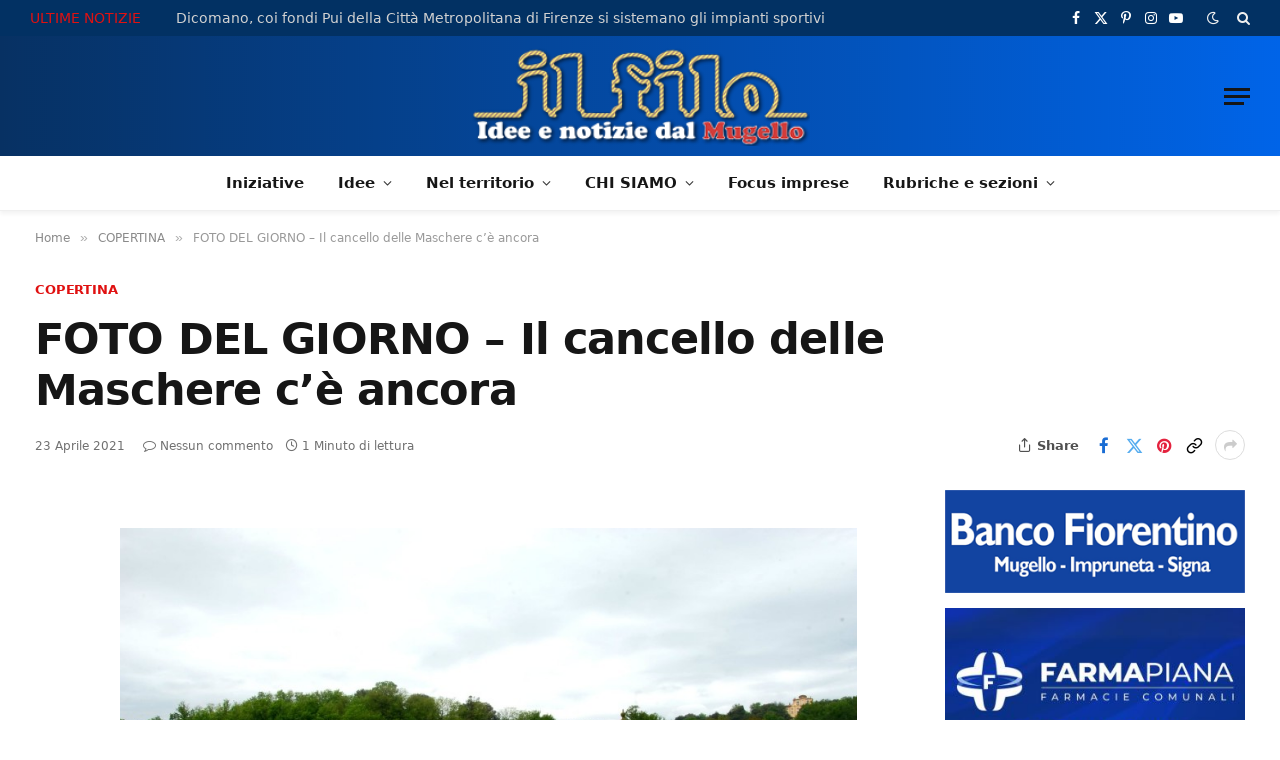

--- FILE ---
content_type: text/html; charset=UTF-8
request_url: https://www.ilfilo.net/foto-del-giorno-il-cancello-delle-maschere-ce-ancora/
body_size: 38035
content:
<!DOCTYPE html><html lang="it-IT" class="s-light site-s-light"><head><script data-no-optimize="1">var litespeed_docref=sessionStorage.getItem("litespeed_docref");litespeed_docref&&(Object.defineProperty(document,"referrer",{get:function(){return litespeed_docref}}),sessionStorage.removeItem("litespeed_docref"));</script> <meta charset="UTF-8" /><meta name="viewport" content="width=device-width, initial-scale=1" /><title>FOTO DEL GIORNO  &#8211; Il cancello delle Maschere c&#8217;è ancora &#8211; Il Filo &#8211; notizie dal Mugello</title><link rel="preload" as="font" href="https://www.ilfilo.net/wp-content/themes/smart-mag/css/icons/fonts/ts-icons.woff2?v3.2" type="font/woff2" crossorigin="anonymous" /><meta name='robots' content='max-image-preview:large' /><style>img:is([sizes="auto" i], [sizes^="auto," i]) { contain-intrinsic-size: 3000px 1500px }</style><meta property="fb:app_id" content="966242223397117" /><link rel='dns-prefetch' href='//fonts.googleapis.com' /><link rel="alternate" type="application/rss+xml" title="Il Filo - notizie dal Mugello &raquo; Feed" href="https://www.ilfilo.net/feed/" /><link rel="alternate" type="application/rss+xml" title="Il Filo - notizie dal Mugello &raquo; Feed dei commenti" href="https://www.ilfilo.net/comments/feed/" /><link rel="alternate" type="application/rss+xml" title="Il Filo - notizie dal Mugello &raquo; FOTO DEL GIORNO  &#8211; Il cancello delle Maschere c&#8217;è ancora Feed dei commenti" href="https://www.ilfilo.net/foto-del-giorno-il-cancello-delle-maschere-ce-ancora/feed/" /><meta property="og:type" content="article" /><meta property="og:title" content="FOTO DEL GIORNO  &#8211; Il cancello delle Maschere c&#8217;è ancora" /><meta property="og:description" content="BARBERINO DI MUGELLO – Prima era sotto gli occhi di tutti. Ora lo vedono in pochi. Ma è ancora in piedi l’antico cancello delle Maschere, smontato pezzo per pezzo quando si costruì l’invaso di Bilanci…" /><meta property="og:image" content="https://www.ilfilo.net/wp-content/uploads/2021/04/maschere-cancello.jpg" /><meta property="og:url" content="https://www.ilfilo.net/foto-del-giorno-il-cancello-delle-maschere-ce-ancora/" /><meta property="og:site_name" content="Il Filo - notizie dal Mugello" /><script id="ilfil-ready" type="litespeed/javascript">window.advanced_ads_ready=function(e,a){a=a||"complete";var d=function(e){return"interactive"===a?"loading"!==e:"complete"===e};d(document.readyState)?e():document.addEventListener("readystatechange",(function(a){d(a.target.readyState)&&e()}),{once:"interactive"===a})},window.advanced_ads_ready_queue=window.advanced_ads_ready_queue||[]</script> <link data-optimized="2" rel="stylesheet" href="https://www.ilfilo.net/wp-content/litespeed/css/9feb2449793f5d1c32442b672438fe3c.css?ver=942b4" /><style id='classic-theme-styles-inline-css' type='text/css'>/*! This file is auto-generated */
.wp-block-button__link{color:#fff;background-color:#32373c;border-radius:9999px;box-shadow:none;text-decoration:none;padding:calc(.667em + 2px) calc(1.333em + 2px);font-size:1.125em}.wp-block-file__button{background:#32373c;color:#fff;text-decoration:none}</style><style id='global-styles-inline-css' type='text/css'>:root{--wp--preset--aspect-ratio--square: 1;--wp--preset--aspect-ratio--4-3: 4/3;--wp--preset--aspect-ratio--3-4: 3/4;--wp--preset--aspect-ratio--3-2: 3/2;--wp--preset--aspect-ratio--2-3: 2/3;--wp--preset--aspect-ratio--16-9: 16/9;--wp--preset--aspect-ratio--9-16: 9/16;--wp--preset--color--black: #000000;--wp--preset--color--cyan-bluish-gray: #abb8c3;--wp--preset--color--white: #ffffff;--wp--preset--color--pale-pink: #f78da7;--wp--preset--color--vivid-red: #cf2e2e;--wp--preset--color--luminous-vivid-orange: #ff6900;--wp--preset--color--luminous-vivid-amber: #fcb900;--wp--preset--color--light-green-cyan: #7bdcb5;--wp--preset--color--vivid-green-cyan: #00d084;--wp--preset--color--pale-cyan-blue: #8ed1fc;--wp--preset--color--vivid-cyan-blue: #0693e3;--wp--preset--color--vivid-purple: #9b51e0;--wp--preset--gradient--vivid-cyan-blue-to-vivid-purple: linear-gradient(135deg,rgba(6,147,227,1) 0%,rgb(155,81,224) 100%);--wp--preset--gradient--light-green-cyan-to-vivid-green-cyan: linear-gradient(135deg,rgb(122,220,180) 0%,rgb(0,208,130) 100%);--wp--preset--gradient--luminous-vivid-amber-to-luminous-vivid-orange: linear-gradient(135deg,rgba(252,185,0,1) 0%,rgba(255,105,0,1) 100%);--wp--preset--gradient--luminous-vivid-orange-to-vivid-red: linear-gradient(135deg,rgba(255,105,0,1) 0%,rgb(207,46,46) 100%);--wp--preset--gradient--very-light-gray-to-cyan-bluish-gray: linear-gradient(135deg,rgb(238,238,238) 0%,rgb(169,184,195) 100%);--wp--preset--gradient--cool-to-warm-spectrum: linear-gradient(135deg,rgb(74,234,220) 0%,rgb(151,120,209) 20%,rgb(207,42,186) 40%,rgb(238,44,130) 60%,rgb(251,105,98) 80%,rgb(254,248,76) 100%);--wp--preset--gradient--blush-light-purple: linear-gradient(135deg,rgb(255,206,236) 0%,rgb(152,150,240) 100%);--wp--preset--gradient--blush-bordeaux: linear-gradient(135deg,rgb(254,205,165) 0%,rgb(254,45,45) 50%,rgb(107,0,62) 100%);--wp--preset--gradient--luminous-dusk: linear-gradient(135deg,rgb(255,203,112) 0%,rgb(199,81,192) 50%,rgb(65,88,208) 100%);--wp--preset--gradient--pale-ocean: linear-gradient(135deg,rgb(255,245,203) 0%,rgb(182,227,212) 50%,rgb(51,167,181) 100%);--wp--preset--gradient--electric-grass: linear-gradient(135deg,rgb(202,248,128) 0%,rgb(113,206,126) 100%);--wp--preset--gradient--midnight: linear-gradient(135deg,rgb(2,3,129) 0%,rgb(40,116,252) 100%);--wp--preset--font-size--small: 13px;--wp--preset--font-size--medium: 20px;--wp--preset--font-size--large: 36px;--wp--preset--font-size--x-large: 42px;--wp--preset--spacing--20: 0.44rem;--wp--preset--spacing--30: 0.67rem;--wp--preset--spacing--40: 1rem;--wp--preset--spacing--50: 1.5rem;--wp--preset--spacing--60: 2.25rem;--wp--preset--spacing--70: 3.38rem;--wp--preset--spacing--80: 5.06rem;--wp--preset--shadow--natural: 6px 6px 9px rgba(0, 0, 0, 0.2);--wp--preset--shadow--deep: 12px 12px 50px rgba(0, 0, 0, 0.4);--wp--preset--shadow--sharp: 6px 6px 0px rgba(0, 0, 0, 0.2);--wp--preset--shadow--outlined: 6px 6px 0px -3px rgba(255, 255, 255, 1), 6px 6px rgba(0, 0, 0, 1);--wp--preset--shadow--crisp: 6px 6px 0px rgba(0, 0, 0, 1);}:where(.is-layout-flex){gap: 0.5em;}:where(.is-layout-grid){gap: 0.5em;}body .is-layout-flex{display: flex;}.is-layout-flex{flex-wrap: wrap;align-items: center;}.is-layout-flex > :is(*, div){margin: 0;}body .is-layout-grid{display: grid;}.is-layout-grid > :is(*, div){margin: 0;}:where(.wp-block-columns.is-layout-flex){gap: 2em;}:where(.wp-block-columns.is-layout-grid){gap: 2em;}:where(.wp-block-post-template.is-layout-flex){gap: 1.25em;}:where(.wp-block-post-template.is-layout-grid){gap: 1.25em;}.has-black-color{color: var(--wp--preset--color--black) !important;}.has-cyan-bluish-gray-color{color: var(--wp--preset--color--cyan-bluish-gray) !important;}.has-white-color{color: var(--wp--preset--color--white) !important;}.has-pale-pink-color{color: var(--wp--preset--color--pale-pink) !important;}.has-vivid-red-color{color: var(--wp--preset--color--vivid-red) !important;}.has-luminous-vivid-orange-color{color: var(--wp--preset--color--luminous-vivid-orange) !important;}.has-luminous-vivid-amber-color{color: var(--wp--preset--color--luminous-vivid-amber) !important;}.has-light-green-cyan-color{color: var(--wp--preset--color--light-green-cyan) !important;}.has-vivid-green-cyan-color{color: var(--wp--preset--color--vivid-green-cyan) !important;}.has-pale-cyan-blue-color{color: var(--wp--preset--color--pale-cyan-blue) !important;}.has-vivid-cyan-blue-color{color: var(--wp--preset--color--vivid-cyan-blue) !important;}.has-vivid-purple-color{color: var(--wp--preset--color--vivid-purple) !important;}.has-black-background-color{background-color: var(--wp--preset--color--black) !important;}.has-cyan-bluish-gray-background-color{background-color: var(--wp--preset--color--cyan-bluish-gray) !important;}.has-white-background-color{background-color: var(--wp--preset--color--white) !important;}.has-pale-pink-background-color{background-color: var(--wp--preset--color--pale-pink) !important;}.has-vivid-red-background-color{background-color: var(--wp--preset--color--vivid-red) !important;}.has-luminous-vivid-orange-background-color{background-color: var(--wp--preset--color--luminous-vivid-orange) !important;}.has-luminous-vivid-amber-background-color{background-color: var(--wp--preset--color--luminous-vivid-amber) !important;}.has-light-green-cyan-background-color{background-color: var(--wp--preset--color--light-green-cyan) !important;}.has-vivid-green-cyan-background-color{background-color: var(--wp--preset--color--vivid-green-cyan) !important;}.has-pale-cyan-blue-background-color{background-color: var(--wp--preset--color--pale-cyan-blue) !important;}.has-vivid-cyan-blue-background-color{background-color: var(--wp--preset--color--vivid-cyan-blue) !important;}.has-vivid-purple-background-color{background-color: var(--wp--preset--color--vivid-purple) !important;}.has-black-border-color{border-color: var(--wp--preset--color--black) !important;}.has-cyan-bluish-gray-border-color{border-color: var(--wp--preset--color--cyan-bluish-gray) !important;}.has-white-border-color{border-color: var(--wp--preset--color--white) !important;}.has-pale-pink-border-color{border-color: var(--wp--preset--color--pale-pink) !important;}.has-vivid-red-border-color{border-color: var(--wp--preset--color--vivid-red) !important;}.has-luminous-vivid-orange-border-color{border-color: var(--wp--preset--color--luminous-vivid-orange) !important;}.has-luminous-vivid-amber-border-color{border-color: var(--wp--preset--color--luminous-vivid-amber) !important;}.has-light-green-cyan-border-color{border-color: var(--wp--preset--color--light-green-cyan) !important;}.has-vivid-green-cyan-border-color{border-color: var(--wp--preset--color--vivid-green-cyan) !important;}.has-pale-cyan-blue-border-color{border-color: var(--wp--preset--color--pale-cyan-blue) !important;}.has-vivid-cyan-blue-border-color{border-color: var(--wp--preset--color--vivid-cyan-blue) !important;}.has-vivid-purple-border-color{border-color: var(--wp--preset--color--vivid-purple) !important;}.has-vivid-cyan-blue-to-vivid-purple-gradient-background{background: var(--wp--preset--gradient--vivid-cyan-blue-to-vivid-purple) !important;}.has-light-green-cyan-to-vivid-green-cyan-gradient-background{background: var(--wp--preset--gradient--light-green-cyan-to-vivid-green-cyan) !important;}.has-luminous-vivid-amber-to-luminous-vivid-orange-gradient-background{background: var(--wp--preset--gradient--luminous-vivid-amber-to-luminous-vivid-orange) !important;}.has-luminous-vivid-orange-to-vivid-red-gradient-background{background: var(--wp--preset--gradient--luminous-vivid-orange-to-vivid-red) !important;}.has-very-light-gray-to-cyan-bluish-gray-gradient-background{background: var(--wp--preset--gradient--very-light-gray-to-cyan-bluish-gray) !important;}.has-cool-to-warm-spectrum-gradient-background{background: var(--wp--preset--gradient--cool-to-warm-spectrum) !important;}.has-blush-light-purple-gradient-background{background: var(--wp--preset--gradient--blush-light-purple) !important;}.has-blush-bordeaux-gradient-background{background: var(--wp--preset--gradient--blush-bordeaux) !important;}.has-luminous-dusk-gradient-background{background: var(--wp--preset--gradient--luminous-dusk) !important;}.has-pale-ocean-gradient-background{background: var(--wp--preset--gradient--pale-ocean) !important;}.has-electric-grass-gradient-background{background: var(--wp--preset--gradient--electric-grass) !important;}.has-midnight-gradient-background{background: var(--wp--preset--gradient--midnight) !important;}.has-small-font-size{font-size: var(--wp--preset--font-size--small) !important;}.has-medium-font-size{font-size: var(--wp--preset--font-size--medium) !important;}.has-large-font-size{font-size: var(--wp--preset--font-size--large) !important;}.has-x-large-font-size{font-size: var(--wp--preset--font-size--x-large) !important;}
:where(.wp-block-post-template.is-layout-flex){gap: 1.25em;}:where(.wp-block-post-template.is-layout-grid){gap: 1.25em;}
:where(.wp-block-columns.is-layout-flex){gap: 2em;}:where(.wp-block-columns.is-layout-grid){gap: 2em;}
:root :where(.wp-block-pullquote){font-size: 1.5em;line-height: 1.6;}</style><style id='wp-polls-inline-css' type='text/css'>.wp-polls .pollbar {
	margin: 1px;
	font-size: 6px;
	line-height: 8px;
	height: 8px;
	background-image: url('https://www.ilfilo.net/wp-content/plugins/wp-polls/images/default/pollbg.gif');
	border: 1px solid #c8c8c8;
}</style><style id='akismet-widget-style-inline-css' type='text/css'>.a-stats {
				--akismet-color-mid-green: #357b49;
				--akismet-color-white: #fff;
				--akismet-color-light-grey: #f6f7f7;

				max-width: 350px;
				width: auto;
			}

			.a-stats * {
				all: unset;
				box-sizing: border-box;
			}

			.a-stats strong {
				font-weight: 600;
			}

			.a-stats a.a-stats__link,
			.a-stats a.a-stats__link:visited,
			.a-stats a.a-stats__link:active {
				background: var(--akismet-color-mid-green);
				border: none;
				box-shadow: none;
				border-radius: 8px;
				color: var(--akismet-color-white);
				cursor: pointer;
				display: block;
				font-family: -apple-system, BlinkMacSystemFont, 'Segoe UI', 'Roboto', 'Oxygen-Sans', 'Ubuntu', 'Cantarell', 'Helvetica Neue', sans-serif;
				font-weight: 500;
				padding: 12px;
				text-align: center;
				text-decoration: none;
				transition: all 0.2s ease;
			}

			/* Extra specificity to deal with TwentyTwentyOne focus style */
			.widget .a-stats a.a-stats__link:focus {
				background: var(--akismet-color-mid-green);
				color: var(--akismet-color-white);
				text-decoration: none;
			}

			.a-stats a.a-stats__link:hover {
				filter: brightness(110%);
				box-shadow: 0 4px 12px rgba(0, 0, 0, 0.06), 0 0 2px rgba(0, 0, 0, 0.16);
			}

			.a-stats .count {
				color: var(--akismet-color-white);
				display: block;
				font-size: 1.5em;
				line-height: 1.4;
				padding: 0 13px;
				white-space: nowrap;
			}</style><style id='smartmag-core-inline-css' type='text/css'>:root { --c-main: #e01111;
--c-main-rgb: 224,17,17;
--text-font: "PT Sans", system-ui, -apple-system, "Segoe UI", Arial, sans-serif;
--body-font: "PT Sans", system-ui, -apple-system, "Segoe UI", Arial, sans-serif;
--ui-font: "Poppins", system-ui, -apple-system, "Segoe UI", Arial, sans-serif;
--title-font: "Poppins", system-ui, -apple-system, "Segoe UI", Arial, sans-serif;
--h-font: "Poppins", system-ui, -apple-system, "Segoe UI", Arial, sans-serif;
--title-font: var(--body-font);
--h-font: var(--body-font);
--main-width: 1320px;
--c-post-meta: #707070;
--c-excerpts: #303030;
--excerpt-size: 14px; }
.post-title:not(._) { font-weight: bold; letter-spacing: -0.02em; }
:root { --sidebar-width: 300px; }
.ts-row, .has-el-gap { --sidebar-c-width: calc(var(--sidebar-width) + var(--grid-gutter-h) + var(--sidebar-c-pad)); }
:root { --sidebar-pad: 36px; --sidebar-sep-pad: 36px; }
.smart-head-main { --c-shadow: rgba(0,0,0,0.05); }
.smart-head-main .smart-head-top { --head-h: 36px; background-color: var(--c-main); }
.smart-head-main .smart-head-mid { --head-h: 85px; background: linear-gradient(90deg, #073163 0%, #0064e8 100%); }
.smart-head-main .smart-head-bot { border-top-width: 0px; }
.s-light .navigation { --c-nav-blip: #353535; }
.smart-head-mobile .smart-head-mid { --head-h: 70px; }
.s-dark .navigation-small { --c-nav: rgba(255,255,255,0.92); --c-nav-hov: #fff; }
.smart-head-main .spc-social { --c-spc-social: #fff; --c-spc-social-hov: #f2f2f2; }
.smart-head-main .search-icon:hover { color: #f2f2f2; }
.smart-head-main .scheme-switcher a:hover { color: #f2f2f2; }
.trending-ticker { --max-width: 900px; }
.post-meta .meta-item, .post-meta .text-in { font-size: 11px; font-weight: 500; }
.post-meta .post-cat > a { letter-spacing: -0.01em; }
.post-meta .post-author > a { font-weight: bold; text-transform: uppercase; }
.s-light .block-wrap.s-dark { --c-post-meta: var(--c-contrast-450); }
.s-dark, .s-light .block-wrap.s-dark { --c-post-meta: #cccccc; }
.post-meta .post-author > a { color: #3d3d3d; }
.l-post .excerpt { font-family: var(--ui-font); }
.l-post .excerpt { font-weight: normal; }
.cat-labels .category { letter-spacing: -0.01em; }
.block-head-b .heading { text-transform: initial; }
.block-head-b { --space-below: 12px; }
.block-head-e1 .heading { font-family: var(--ui-font); font-size: 20px; text-transform: initial; letter-spacing: -0.03em; color: #e01111; }
.block-head-f .heading { font-family: var(--ui-font); font-size: 20px; text-transform: initial; letter-spacing: -0.04em; }
.block-head-f { --space-below: 1px; --line-weight: 2px; --c-line: #e2e2e2; --c-border: #ffffff; }
.loop-grid-base .post-title { font-size: 17px; }
.loop-grid-sm .post-title { font-size: 14.5px; }
.has-nums-a .l-post .post-title:before,
.has-nums-b .l-post .content:before { font-size: 24px; }
.has-nums:not(.has-nums-c) { --num-color: var(--c-main); }
.has-nums-a .l-post .post-title:before,
.has-nums-b .l-post .content:before { content: counter(ts-loop) "."; }
.loop-small .media:not(i) { max-width: 68px; }
.single-featured .featured, .the-post-header .featured { border-radius: 20px; --media-radius: 20px; overflow: hidden; }
.post-meta-single .text-in, .post-meta-single .post-cat > a { font-size: 13px; }
.post-meta-single .post-cat > a { font-weight: 600; }
.post-meta-single .meta-item, .post-meta-single .text-in { font-size: 12px; }
.entry-content { font-size: 17px; }
.site-s-light .entry-content { color: #0a0a0a; }
.entry-content p { --post-content-gaps: 1.4em; }
.post-share-float .service { width: 38px; height: 38px; margin-bottom: 8px; border-radius: 999px; font-size: 17px; }
.post-share-float .service:not(:hover) { color: #0a0a0a; }
.post-share-float .service { background-color: #f3f3f3; }
.post-share-b:not(.is-not-global) { --service-height: 30px; --service-width: 30px; --service-min-width: initial; }
.post-share-b:not(.is-not-global) .show-more { width: 30px; min-width: 30px; }
.post-share-b:not(.is-not-global) .service i { font-size: 17px; }
:where(.s-light) .post-share-b:not(.is-not-global) .service { --c-spcs-icon: #0a0a0a; }
.s-post-modern .post-content-wrap { display: grid; grid-template-columns: minmax(0, 1fr); }
.s-post-modern .entry-content { max-width: min(100%, calc(740px + var(--p-spacious-pad)*2)); justify-self: center; }
@media (min-width: 941px) and (max-width: 1200px) { .ts-row, .has-el-gap { --sidebar-c-width: calc(var(--sidebar-width) + var(--grid-gutter-h) + var(--sidebar-c-pad)); } }</style><style id='moove_gdpr_frontend-inline-css' type='text/css'>#moove_gdpr_cookie_modal,#moove_gdpr_cookie_info_bar,.gdpr_cookie_settings_shortcode_content{font-family:&#039;Nunito&#039;,sans-serif}#moove_gdpr_save_popup_settings_button{background-color:#373737;color:#fff}#moove_gdpr_save_popup_settings_button:hover{background-color:#000}#moove_gdpr_cookie_info_bar .moove-gdpr-info-bar-container .moove-gdpr-info-bar-content a.mgbutton,#moove_gdpr_cookie_info_bar .moove-gdpr-info-bar-container .moove-gdpr-info-bar-content button.mgbutton{background-color:#0c4da2}#moove_gdpr_cookie_modal .moove-gdpr-modal-content .moove-gdpr-modal-footer-content .moove-gdpr-button-holder a.mgbutton,#moove_gdpr_cookie_modal .moove-gdpr-modal-content .moove-gdpr-modal-footer-content .moove-gdpr-button-holder button.mgbutton,.gdpr_cookie_settings_shortcode_content .gdpr-shr-button.button-green{background-color:#0c4da2;border-color:#0c4da2}#moove_gdpr_cookie_modal .moove-gdpr-modal-content .moove-gdpr-modal-footer-content .moove-gdpr-button-holder a.mgbutton:hover,#moove_gdpr_cookie_modal .moove-gdpr-modal-content .moove-gdpr-modal-footer-content .moove-gdpr-button-holder button.mgbutton:hover,.gdpr_cookie_settings_shortcode_content .gdpr-shr-button.button-green:hover{background-color:#fff;color:#0c4da2}#moove_gdpr_cookie_modal .moove-gdpr-modal-content .moove-gdpr-modal-close i,#moove_gdpr_cookie_modal .moove-gdpr-modal-content .moove-gdpr-modal-close span.gdpr-icon{background-color:#0c4da2;border:1px solid #0c4da2}#moove_gdpr_cookie_info_bar span.moove-gdpr-infobar-allow-all.focus-g,#moove_gdpr_cookie_info_bar span.moove-gdpr-infobar-allow-all:focus,#moove_gdpr_cookie_info_bar button.moove-gdpr-infobar-allow-all.focus-g,#moove_gdpr_cookie_info_bar button.moove-gdpr-infobar-allow-all:focus,#moove_gdpr_cookie_info_bar span.moove-gdpr-infobar-reject-btn.focus-g,#moove_gdpr_cookie_info_bar span.moove-gdpr-infobar-reject-btn:focus,#moove_gdpr_cookie_info_bar button.moove-gdpr-infobar-reject-btn.focus-g,#moove_gdpr_cookie_info_bar button.moove-gdpr-infobar-reject-btn:focus,#moove_gdpr_cookie_info_bar span.change-settings-button.focus-g,#moove_gdpr_cookie_info_bar span.change-settings-button:focus,#moove_gdpr_cookie_info_bar button.change-settings-button.focus-g,#moove_gdpr_cookie_info_bar button.change-settings-button:focus{-webkit-box-shadow:0 0 1px 3px #0c4da2;-moz-box-shadow:0 0 1px 3px #0c4da2;box-shadow:0 0 1px 3px #0c4da2}#moove_gdpr_cookie_modal .moove-gdpr-modal-content .moove-gdpr-modal-close i:hover,#moove_gdpr_cookie_modal .moove-gdpr-modal-content .moove-gdpr-modal-close span.gdpr-icon:hover,#moove_gdpr_cookie_info_bar span[data-href]>u.change-settings-button{color:#0c4da2}#moove_gdpr_cookie_modal .moove-gdpr-modal-content .moove-gdpr-modal-left-content #moove-gdpr-menu li.menu-item-selected a span.gdpr-icon,#moove_gdpr_cookie_modal .moove-gdpr-modal-content .moove-gdpr-modal-left-content #moove-gdpr-menu li.menu-item-selected button span.gdpr-icon{color:inherit}#moove_gdpr_cookie_modal .moove-gdpr-modal-content .moove-gdpr-modal-left-content #moove-gdpr-menu li a span.gdpr-icon,#moove_gdpr_cookie_modal .moove-gdpr-modal-content .moove-gdpr-modal-left-content #moove-gdpr-menu li button span.gdpr-icon{color:inherit}#moove_gdpr_cookie_modal .gdpr-acc-link{line-height:0;font-size:0;color:transparent;position:absolute}#moove_gdpr_cookie_modal .moove-gdpr-modal-content .moove-gdpr-modal-close:hover i,#moove_gdpr_cookie_modal .moove-gdpr-modal-content .moove-gdpr-modal-left-content #moove-gdpr-menu li a,#moove_gdpr_cookie_modal .moove-gdpr-modal-content .moove-gdpr-modal-left-content #moove-gdpr-menu li button,#moove_gdpr_cookie_modal .moove-gdpr-modal-content .moove-gdpr-modal-left-content #moove-gdpr-menu li button i,#moove_gdpr_cookie_modal .moove-gdpr-modal-content .moove-gdpr-modal-left-content #moove-gdpr-menu li a i,#moove_gdpr_cookie_modal .moove-gdpr-modal-content .moove-gdpr-tab-main .moove-gdpr-tab-main-content a:hover,#moove_gdpr_cookie_info_bar.moove-gdpr-dark-scheme .moove-gdpr-info-bar-container .moove-gdpr-info-bar-content a.mgbutton:hover,#moove_gdpr_cookie_info_bar.moove-gdpr-dark-scheme .moove-gdpr-info-bar-container .moove-gdpr-info-bar-content button.mgbutton:hover,#moove_gdpr_cookie_info_bar.moove-gdpr-dark-scheme .moove-gdpr-info-bar-container .moove-gdpr-info-bar-content a:hover,#moove_gdpr_cookie_info_bar.moove-gdpr-dark-scheme .moove-gdpr-info-bar-container .moove-gdpr-info-bar-content button:hover,#moove_gdpr_cookie_info_bar.moove-gdpr-dark-scheme .moove-gdpr-info-bar-container .moove-gdpr-info-bar-content span.change-settings-button:hover,#moove_gdpr_cookie_info_bar.moove-gdpr-dark-scheme .moove-gdpr-info-bar-container .moove-gdpr-info-bar-content button.change-settings-button:hover,#moove_gdpr_cookie_info_bar.moove-gdpr-dark-scheme .moove-gdpr-info-bar-container .moove-gdpr-info-bar-content u.change-settings-button:hover,#moove_gdpr_cookie_info_bar span[data-href]>u.change-settings-button,#moove_gdpr_cookie_info_bar.moove-gdpr-dark-scheme .moove-gdpr-info-bar-container .moove-gdpr-info-bar-content a.mgbutton.focus-g,#moove_gdpr_cookie_info_bar.moove-gdpr-dark-scheme .moove-gdpr-info-bar-container .moove-gdpr-info-bar-content button.mgbutton.focus-g,#moove_gdpr_cookie_info_bar.moove-gdpr-dark-scheme .moove-gdpr-info-bar-container .moove-gdpr-info-bar-content a.focus-g,#moove_gdpr_cookie_info_bar.moove-gdpr-dark-scheme .moove-gdpr-info-bar-container .moove-gdpr-info-bar-content button.focus-g,#moove_gdpr_cookie_info_bar.moove-gdpr-dark-scheme .moove-gdpr-info-bar-container .moove-gdpr-info-bar-content a.mgbutton:focus,#moove_gdpr_cookie_info_bar.moove-gdpr-dark-scheme .moove-gdpr-info-bar-container .moove-gdpr-info-bar-content button.mgbutton:focus,#moove_gdpr_cookie_info_bar.moove-gdpr-dark-scheme .moove-gdpr-info-bar-container .moove-gdpr-info-bar-content a:focus,#moove_gdpr_cookie_info_bar.moove-gdpr-dark-scheme .moove-gdpr-info-bar-container .moove-gdpr-info-bar-content button:focus,#moove_gdpr_cookie_info_bar.moove-gdpr-dark-scheme .moove-gdpr-info-bar-container .moove-gdpr-info-bar-content span.change-settings-button.focus-g,span.change-settings-button:focus,button.change-settings-button.focus-g,button.change-settings-button:focus,#moove_gdpr_cookie_info_bar.moove-gdpr-dark-scheme .moove-gdpr-info-bar-container .moove-gdpr-info-bar-content u.change-settings-button.focus-g,#moove_gdpr_cookie_info_bar.moove-gdpr-dark-scheme .moove-gdpr-info-bar-container .moove-gdpr-info-bar-content u.change-settings-button:focus{color:#0c4da2}#moove_gdpr_cookie_modal .moove-gdpr-branding.focus-g span,#moove_gdpr_cookie_modal .moove-gdpr-modal-content .moove-gdpr-tab-main a.focus-g,#moove_gdpr_cookie_modal .moove-gdpr-modal-content .moove-gdpr-tab-main .gdpr-cd-details-toggle.focus-g{color:#0c4da2}#moove_gdpr_cookie_modal.gdpr_lightbox-hide{display:none}</style> <script id="smartmag-lazy-inline-js-after" type="litespeed/javascript">/**
 * @copyright ThemeSphere
 * @preserve
 */
var BunyadLazy={};BunyadLazy.load=function(){function a(e,n){var t={};e.dataset.bgset&&e.dataset.sizes?(t.sizes=e.dataset.sizes,t.srcset=e.dataset.bgset):t.src=e.dataset.bgsrc,function(t){var a=t.dataset.ratio;if(0<a){const e=t.parentElement;if(e.classList.contains("media-ratio")){const n=e.style;n.getPropertyValue("--a-ratio")||(n.paddingBottom=100/a+"%")}}}(e);var a,o=document.createElement("img");for(a in o.onload=function(){var t="url('"+(o.currentSrc||o.src)+"')",a=e.style;a.backgroundImage!==t&&requestAnimationFrame(()=>{a.backgroundImage=t,n&&n()}),o.onload=null,o.onerror=null,o=null},o.onerror=o.onload,t)o.setAttribute(a,t[a]);o&&o.complete&&0<o.naturalWidth&&o.onload&&o.onload()}function e(t){t.dataset.loaded||a(t,()=>{document.dispatchEvent(new Event("lazyloaded")),t.dataset.loaded=1})}function n(t){"complete"===document.readyState?t():window.addEventListener("load",t)}return{initEarly:function(){var t,a=()=>{document.querySelectorAll(".img.bg-cover:not(.lazyload)").forEach(e)};"complete"!==document.readyState?(t=setInterval(a,150),n(()=>{a(),clearInterval(t)})):a()},callOnLoad:n,initBgImages:function(t){t&&n(()=>{document.querySelectorAll(".img.bg-cover").forEach(e)})},bgLoad:a}}(),BunyadLazy.load.initEarly()</script> <script type="litespeed/javascript" data-src="https://www.ilfilo.net/wp-includes/js/jquery/jquery.min.js" id="jquery-core-js"></script> <script id="sugar-calendar-js-js-extra" type="litespeed/javascript">var sugar_calendar_obj={"ajax_url":"https:\/\/www.ilfilo.net\/wp-admin\/admin-ajax.php","nonce":"b02bf5eb7b","strings":{"events_on":"Eventi su [Month Date]","this_month":"Questo mese","this_week":"Questa settimana","today":"Oggi"},"settings":{"sow":1,"locale":"it_it","i18n":{"days":["domenica","luned\u00ec","marted\u00ec","mercoled\u00ec","gioved\u00ec","venerd\u00ec","sabato"],"daysShort":["Dom","Lun","Mar","Mer","Gio","Ven","Sab"],"daysMin":["D","L","M","M","G","V","S"],"months":["Gennaio","Febbraio","Marzo","Aprile","Maggio","Giugno","Luglio","Agosto","Settembre","Ottobre","Novembre","Dicembre"],"monthsShort":["Gen","Feb","Mar","Apr","Mag","Giu","Lug","Ago","Set","Ott","Nov","Dic"]}}}</script> <script id="sc-frontend-blocks-common-js-js-extra" type="litespeed/javascript">var sc_frontend_blocks_common_obj={"ajax_url":"https:\/\/www.ilfilo.net\/wp-admin\/admin-ajax.php","nonce":"8ac31f5314","strings":{"this_week":"Questa settimana"},"settings":{"sow":1,"locale":"it_it","i18n":{"days":["domenica","luned\u00ec","marted\u00ec","mercoled\u00ec","gioved\u00ec","venerd\u00ec","sabato"],"daysShort":["Dom","Lun","Mar","Mer","Gio","Ven","Sab"],"daysMin":["D","L","M","M","G","V","S"],"months":["Gennaio","Febbraio","Marzo","Aprile","Maggio","Giugno","Luglio","Agosto","Settembre","Ottobre","Novembre","Dicembre"],"monthsShort":["Gen","Feb","Mar","Apr","Mag","Giu","Lug","Ago","Set","Ott","Nov","Dic"]}}}</script> <script id="sc-frontend-blocks-event-list-js-js-extra" type="litespeed/javascript">var SCEventListBlock={"strings":{"no_events_criteria_based":"Non ci sono eventi in programma che corrispondono ai tuoi criteri."}}</script> <script id="advanced-ads-advanced-js-js-extra" type="litespeed/javascript">var advads_options={"blog_id":"1","privacy":{"enabled":!1,"state":"not_needed"}}</script> <script id="advanced_ads_pro/visitor_conditions-js-extra" type="litespeed/javascript">var advanced_ads_pro_visitor_conditions={"referrer_cookie_name":"advanced_ads_pro_visitor_referrer","referrer_exdays":"365","page_impr_cookie_name":"advanced_ads_page_impressions","page_impr_exdays":"3650"}</script> <link rel="https://api.w.org/" href="https://www.ilfilo.net/wp-json/" /><link rel="alternate" title="JSON" type="application/json" href="https://www.ilfilo.net/wp-json/wp/v2/posts/156605" /><link rel="EditURI" type="application/rsd+xml" title="RSD" href="https://www.ilfilo.net/xmlrpc.php?rsd" /><meta name="generator" content="WordPress 6.8.3" /><link rel="canonical" href="https://www.ilfilo.net/foto-del-giorno-il-cancello-delle-maschere-ce-ancora/" /><link rel='shortlink' href='https://www.ilfilo.net/?p=156605' /><link rel="alternate" title="oEmbed (JSON)" type="application/json+oembed" href="https://www.ilfilo.net/wp-json/oembed/1.0/embed?url=https%3A%2F%2Fwww.ilfilo.net%2Ffoto-del-giorno-il-cancello-delle-maschere-ce-ancora%2F" /><link rel="alternate" title="oEmbed (XML)" type="text/xml+oembed" href="https://www.ilfilo.net/wp-json/oembed/1.0/embed?url=https%3A%2F%2Fwww.ilfilo.net%2Ffoto-del-giorno-il-cancello-delle-maschere-ce-ancora%2F&#038;format=xml" /><style type="text/css">.sc_map_canvas img {
                max-width: none;
            }</style> <script type="litespeed/javascript">advads_items={conditions:{},display_callbacks:{},display_effect_callbacks:{},hide_callbacks:{},backgrounds:{},effect_durations:{},close_functions:{},showed:[]}</script><style type="text/css" id="ilfil-layer-custom-css"></style> <script type="litespeed/javascript">var BunyadSchemeKey='bunyad-scheme';(()=>{const d=document.documentElement;const c=d.classList;var scheme=localStorage.getItem(BunyadSchemeKey);if(scheme){d.dataset.origClass=c;scheme==='dark'?c.remove('s-light','site-s-light'):c.remove('s-dark','site-s-dark');c.add('site-s-'+scheme,'s-'+scheme)}})()</script> <meta name="generator" content="Elementor 3.33.4; features: e_font_icon_svg, additional_custom_breakpoints; settings: css_print_method-external, google_font-enabled, font_display-swap"><style type="text/css">.wpa-field--website_address, .adverts-field-name-website_address { display: none !important }</style> <script type="litespeed/javascript">var advadsCfpQueue=[];var advadsCfpAd=function(adID){if('undefined'===typeof advadsProCfp){advadsCfpQueue.push(adID)}else{advadsProCfp.addElement(adID)}}</script> <style>.e-con.e-parent:nth-of-type(n+4):not(.e-lazyloaded):not(.e-no-lazyload),
				.e-con.e-parent:nth-of-type(n+4):not(.e-lazyloaded):not(.e-no-lazyload) * {
					background-image: none !important;
				}
				@media screen and (max-height: 1024px) {
					.e-con.e-parent:nth-of-type(n+3):not(.e-lazyloaded):not(.e-no-lazyload),
					.e-con.e-parent:nth-of-type(n+3):not(.e-lazyloaded):not(.e-no-lazyload) * {
						background-image: none !important;
					}
				}
				@media screen and (max-height: 640px) {
					.e-con.e-parent:nth-of-type(n+2):not(.e-lazyloaded):not(.e-no-lazyload),
					.e-con.e-parent:nth-of-type(n+2):not(.e-lazyloaded):not(.e-no-lazyload) * {
						background-image: none !important;
					}
				}</style> <script type="litespeed/javascript">if(typeof advadsGATracking==='undefined'){window.advadsGATracking={delayedAds:{},deferedAds:{}}}</script> <link rel="icon" href="https://www.ilfilo.net/wp-content/uploads/2020/02/cropped-Il-Castello-del-Trebbio-San-Piero-a-Sieveq-32x32.jpg" sizes="32x32" /><link rel="icon" href="https://www.ilfilo.net/wp-content/uploads/2020/02/cropped-Il-Castello-del-Trebbio-San-Piero-a-Sieveq-192x192.jpg" sizes="192x192" /><link rel="apple-touch-icon" href="https://www.ilfilo.net/wp-content/uploads/2020/02/cropped-Il-Castello-del-Trebbio-San-Piero-a-Sieveq-180x180.jpg" /><meta name="msapplication-TileImage" content="https://www.ilfilo.net/wp-content/uploads/2020/02/cropped-Il-Castello-del-Trebbio-San-Piero-a-Sieveq-270x270.jpg" /><style type="text/css" id="wp-custom-css">.animate{
	opacity: 1 !important; 
}
.smart-head-top.s-dark, .s-dark .smart-head-top {
background-color: #023163 !important;
}


.smart-head-main .smart-head-mid {
    width: 100%;
    height: 120px !important; /* Imposta un'altezza specifica e la forza */
}

.widget_advads { 
    margin-bottom: 20px; /* Aggiunge spazio tra gli annunci */
}

.block-head .view-link-b {
    border: 1px solid gray !important;
}

.block-head-e {
    --c-line: gray !important;
} 

.smart-head .logo-image {
    max-height: none !important;
    height: 100px!important;
}


.post-meta .sp-logo-img {
    max-height: 3em;
    max-width: 200px; /* Regola il valore secondo le tue esigenze */
}

@media (max-width: 480px) {
    .post-meta .sp-logo-img {
        max-height: 2em;  /* Riduci l'altezza del logo */
        max-width: 100px; /* Anche larghezza minore se necessario */
    }
}
@media (max-width: 480px) {
    .smart-head .logo-image {
        height: 60px !important; /* o anche meno, come 50px */
        max-height: 60px !important;
    }
}
.post-6 .post-meta-items,
.post-6 .meta-below {
    display: none;
}

.ticker-item {
  display: inline-block;
  margin-right: 40px;
  text-decoration: none;
  color: #0073aa;
  font-weight: normal;
}

.ticker-item:hover {
  text-decoration: underline;
}


/* Arrotonda immagini Focus imprese */
.smart-post-grid-items .img.bg-cover,
.smart-grid .img.bg-cover,
.smart-studio-block .img.bg-cover,
.img.bg-cover.wp-post-image {
    border-radius: 16px !important;
    overflow: hidden;
}





/* ================================
   POPUP NATIVE SUGAR CALENDAR
   stile compatto tipo TEC
   ================================ */

/* Contenitore del popover */
body .sugar-calendar-block__popover_event {
    background: #ffffff !important;
    border: 1px solid #e5e5e5 !important;
    border-radius: 8px !important;
    box-shadow: 0 8px 20px rgba(0,0,0,0.15) !important;
    padding: 14px 16px !important;
    max-width: 360px;
    font-size: 14px;
    line-height: 1.45;
}

/* Titolo nel popover */
body .sugar-calendar-block__popover_event h3,
body .sugar-calendar-block__popover_event .sugar-calendar-block__popover_event-title {
    font-size: 16px !important;
    font-weight: 600 !important;
    margin: 0 0 6px 0 !important;
    color: #111111 !important;
}

/* Orario */
body .sugar-calendar-block__popover_event .sugar-calendar-block__popover_event-time {
    font-size: 13px !important;
    font-weight: 500 !important;
    color: #666666 !important;
    margin-bottom: 6px !important;
}

/* Excerpt / descrizione */
body .sugar-calendar-block__popover_event .sugar-calendar-block__popover_event-excerpt {
    font-size: 13px !important;
    color: #444444 !important;
}

/* Elimina eventuali freccette / triangolini */
body .sugar-calendar-block__popover_event:before,
body .sugar-calendar-block__popover_event:after {
    display: none !important;
}





@media (max-width: 768px) {

  /* ==================================================
     FIX DEFINITIVO BLOCCO 1 – ilfil-grid-36177
     Elimina min-width inline che rompe il mobile
  ================================================== */
  #ilfil-grid-36177 > li {
    float: none !important;
    width: 100% !important;
    min-width: 0 !important;
    margin: 0 auto 16px auto !important;
  }

  #ilfil-grid-36177 .ilfil-target {
    width: 92% !important;
    margin: 0 auto !important;
  }

  #ilfil-grid-36177 img {
    width: 100% !important;
    height: auto !important;
    display: block !important;
  }

  /* ==================================================
     FIX MOBILE – TUTTI GLI ALTRI BLOCCHI ilfil-grid-*
     (tranne il blocco 1 che resta dedicato)
  ================================================== */
  ul[id^="ilfil-grid-"]:not(#ilfil-grid-36177){
    width: 100% !important;
    max-width: 100% !important;
    margin: 0 auto !important;
    padding: 0 12px !important;
    box-sizing: border-box !important;
    overflow: visible !important;
  }

  ul[id^="ilfil-grid-"]:not(#ilfil-grid-36177) > li{
    float: none !important;
    width: 100% !important;
    min-width: 0 !important;
    margin: 0 0 12px 0 !important;
    padding: 0 !important;
  }

  ul[id^="ilfil-grid-"]:not(#ilfil-grid-36177) .ilfil-target,
  ul[id^="ilfil-grid-"]:not(#ilfil-grid-36177) .ilfil-target a{
    display: block !important;
    width: 100% !important;
    max-width: 100% !important;
    margin: 0 auto !important;
  }

  ul[id^="ilfil-grid-"]:not(#ilfil-grid-36177) .ilfil-target img{
    display: block !important;
    width: 100% !important;
    height: auto !important;
    max-width: 100% !important;
  }
}

  /* ==================================================
     STYLING BOTTONE STAMPA/PDF
  ================================================== */

.ilfil-print-actions{
  margin: 16px 0;
  display: flex;
  justify-content: flex-end; /* destra */
}

.ilfil-print-btn{
  cursor: pointer;
}


/* Nasconde SOLO la categoria "Temporaneo" (slug temp) nelle pagine articolo */
.single .post-meta .meta-above .post-cat a[href$="/archivio/temp/"],
.single .post-meta .meta-above .post-cat a[href*="/archivio/temp/"]{
  display: none !important;
}

/* Se rimane vuoto lo span, lo nascondo per non lasciare “buchi” */
.single .post-meta .meta-above .post-cat:has(a[href*="/archivio/temp/"]){
  display: none !important;
}

/* Nasconde SOLO la voce "Temporaneo" nel breadcrumb */
.single #breadcrumb a[href$="/archivio/temp/"],
.single #breadcrumb a[href*="/archivio/temp/"]{
  display: none !important;
}

/* Nasconde anche il separatore subito dopo il link rimosso (»). 
   Funziona sulla struttura che hai incollato (a, poi span.delim) */
.single #breadcrumb a[href*="/archivio/temp/"] + span.delim{
  display: none !important;
}


/* Breadcrumb: se c’è la categoria /archivio/temp/, nascondi lo span + il separatore successivo */
.single #breadcrumb span:has(> a[href*="/archivio/temp/"]) { display: none !important; }
.single #breadcrumb span:has(> a[href*="/archivio/temp/"]) + span.delim { display: none !important; }</style></head><body class="wp-singular post-template-default single single-post postid-156605 single-format-standard wp-theme-smart-mag wp-child-theme-smart-mag-child right-sidebar post-layout-large post-cat-100 has-lb has-lb-sm ts-img-hov-fade layout-normal elementor-default elementor-kit-258357 aa-prefix-ilfil-"><div class="main-wrap"><div class="off-canvas-backdrop"></div><div class="mobile-menu-container off-canvas" id="off-canvas"><div class="off-canvas-head">
<a href="#" class="close">
<span class="visuallyhidden">Close Menu</span>
<i class="tsi tsi-times"></i>
</a><div class="ts-logo"></div></div><div class="off-canvas-content"><ul class="mobile-menu"></ul><div class="off-canvas-widgets"><div id="smartmag-block-posts-small-3" class="widget ts-block-widget smartmag-widget-posts-small"><div class="block"><section class="block-wrap block-posts-small block-sc mb-none" data-id="1"><div class="widget-title block-head block-head-ac block-head-b"><h5 class="heading">Ultimi articoli</h5></div><div class="block-content"><div class="loop loop-small loop-small-a loop-sep loop-small-sep grid grid-1 md:grid-1 sm:grid-1 xs:grid-1"><article class="l-post small-post small-a-post m-pos-left"><div class="media">
<a href="https://www.ilfilo.net/dicomano-coi-fondi-pui-della-citta-metropolitana-di-firenze-si-sistemano-gli-impianti-sportivi/" class="image-link media-ratio ratio-1-1" title="Dicomano, coi fondi Pui della Città Metropolitana di Firenze si sistemano gli impianti sportivi"><span data-bgsrc="https://www.ilfilo.net/wp-content/uploads/2026/01/dicomano-2-300x167.png" class="img bg-cover wp-post-image attachment-medium size-medium lazyload" data-bgset="https://www.ilfilo.net/wp-content/uploads/2026/01/dicomano-2-300x167.png 300w, https://www.ilfilo.net/wp-content/uploads/2026/01/dicomano-2-768x427.png 768w, https://www.ilfilo.net/wp-content/uploads/2026/01/dicomano-2-450x250.png 450w, https://www.ilfilo.net/wp-content/uploads/2026/01/dicomano-2-540x300.png 540w, https://www.ilfilo.net/wp-content/uploads/2026/01/dicomano-2-310x172.png 310w, https://www.ilfilo.net/wp-content/uploads/2026/01/dicomano-2.png 900w" data-sizes="(max-width: 121px) 100vw, 121px"></span></a></div><div class="content"><div class="post-meta post-meta-a post-meta-left has-below"><h4 class="is-title post-title"><a href="https://www.ilfilo.net/dicomano-coi-fondi-pui-della-citta-metropolitana-di-firenze-si-sistemano-gli-impianti-sportivi/">Dicomano, coi fondi Pui della Città Metropolitana di Firenze si sistemano gli impianti sportivi</a></h4><div class="post-meta-items meta-below"><span class="meta-item date"><span class="date-link"><time class="post-date" datetime="2026-01-22T16:49:56+01:00">22 Gennaio 2026</time></span></span></div></div></div></article><article class="l-post small-post small-a-post m-pos-left"><div class="media">
<a href="https://www.ilfilo.net/a-santagata-si-festeggia-santagatina-3/" class="image-link media-ratio ratio-1-1" title="A Sant’Agata si festeggia “Sant’Agatina”"><span data-bgsrc="https://www.ilfilo.net/wp-content/uploads/2015/04/pieve_agata_1-300x199.jpg" class="img bg-cover wp-post-image attachment-medium size-medium lazyload" data-bgset="https://www.ilfilo.net/wp-content/uploads/2015/04/pieve_agata_1-300x199.jpg 300w, https://www.ilfilo.net/wp-content/uploads/2015/04/pieve_agata_1-150x99.jpg 150w, https://www.ilfilo.net/wp-content/uploads/2015/04/pieve_agata_1.jpg 600w" data-sizes="(max-width: 121px) 100vw, 121px"></span></a></div><div class="content"><div class="post-meta post-meta-a post-meta-left has-below"><h4 class="is-title post-title"><a href="https://www.ilfilo.net/a-santagata-si-festeggia-santagatina-3/">A Sant’Agata si festeggia “Sant’Agatina”</a></h4><div class="post-meta-items meta-below"><span class="meta-item date"><span class="date-link"><time class="post-date" datetime="2026-01-22T15:10:09+01:00">22 Gennaio 2026</time></span></span></div></div></div></article><article class="l-post small-post small-a-post m-pos-left"><div class="media">
<a href="https://www.ilfilo.net/universita-delleta-libera-mugello-il-bilancio-del-2025-ed-il-programma-del-2026/" class="image-link media-ratio ratio-1-1" title="Università dell&#8217;età Libera Mugello, il bilancio del 2025 ed il programma del 2026"><span data-bgsrc="https://www.ilfilo.net/wp-content/uploads/2026/01/Universita-dellEta-Libera-del-Mugello-300x187.jpeg" class="img bg-cover wp-post-image attachment-medium size-medium lazyload" data-bgset="https://www.ilfilo.net/wp-content/uploads/2026/01/Universita-dellEta-Libera-del-Mugello-300x187.jpeg 300w, https://www.ilfilo.net/wp-content/uploads/2026/01/Universita-dellEta-Libera-del-Mugello-768x480.jpeg 768w, https://www.ilfilo.net/wp-content/uploads/2026/01/Universita-dellEta-Libera-del-Mugello-450x281.jpeg 450w, https://www.ilfilo.net/wp-content/uploads/2026/01/Universita-dellEta-Libera-del-Mugello-480x300.jpeg 480w, https://www.ilfilo.net/wp-content/uploads/2026/01/Universita-dellEta-Libera-del-Mugello-310x194.jpeg 310w, https://www.ilfilo.net/wp-content/uploads/2026/01/Universita-dellEta-Libera-del-Mugello.jpeg 900w" data-sizes="(max-width: 121px) 100vw, 121px"></span></a></div><div class="content"><div class="post-meta post-meta-a post-meta-left has-below"><h4 class="is-title post-title"><a href="https://www.ilfilo.net/universita-delleta-libera-mugello-il-bilancio-del-2025-ed-il-programma-del-2026/">Università dell&#8217;età Libera Mugello, il bilancio del 2025 ed il programma del 2026</a></h4><div class="post-meta-items meta-below"><span class="meta-item date-modified"><span class="date-link"><time class="post-date" datetime="2026-01-22T15:33:55+01:00">22 Gennaio 2026</time></span></span></div></div></div></article><article class="l-post small-post small-a-post m-pos-left"><div class="media"></div><div class="content"><div class="post-meta post-meta-a post-meta-left has-below"><h4 class="is-title post-title"><a href="https://www.ilfilo.net/al-teatro-corsini-di-barberino-arriva-lo-spettacolo-le-volpi/">Al Teatro Corsini di Barberino arriva lo spettacolo &#8220;Le Volpi&#8221;</a></h4><div class="post-meta-items meta-below"><span class="meta-item date-modified"><span class="date-link"><time class="post-date" datetime="2026-01-22T15:29:17+01:00">22 Gennaio 2026</time></span></span></div></div></div></article><article class="l-post small-post small-a-post m-pos-left"><div class="media">
<a href="https://www.ilfilo.net/chiude-a-borgo-san-lorenzo-il-mercatino-della-solidarieta-si-spera-temporaneamente/" class="image-link media-ratio ratio-1-1" title="Chiude a Borgo San Lorenzo il Mercatino della solidarietà. Si spera temporaneamente"><span data-bgsrc="https://www.ilfilo.net/wp-content/uploads/2026/01/Mercatino-solidarieta-Borgo-4-300x155.jpg" class="img bg-cover wp-post-image attachment-medium size-medium lazyload" data-bgset="https://www.ilfilo.net/wp-content/uploads/2026/01/Mercatino-solidarieta-Borgo-4-300x155.jpg 300w, https://www.ilfilo.net/wp-content/uploads/2026/01/Mercatino-solidarieta-Borgo-4-768x397.jpg 768w, https://www.ilfilo.net/wp-content/uploads/2026/01/Mercatino-solidarieta-Borgo-4-450x233.jpg 450w, https://www.ilfilo.net/wp-content/uploads/2026/01/Mercatino-solidarieta-Borgo-4-581x300.jpg 581w, https://www.ilfilo.net/wp-content/uploads/2026/01/Mercatino-solidarieta-Borgo-4-310x160.jpg 310w, https://www.ilfilo.net/wp-content/uploads/2026/01/Mercatino-solidarieta-Borgo-4.jpg 900w" data-sizes="(max-width: 121px) 100vw, 121px"></span></a></div><div class="content"><div class="post-meta post-meta-a post-meta-left has-below"><h4 class="is-title post-title"><a href="https://www.ilfilo.net/chiude-a-borgo-san-lorenzo-il-mercatino-della-solidarieta-si-spera-temporaneamente/">Chiude a Borgo San Lorenzo il Mercatino della solidarietà. Si spera temporaneamente</a></h4><div class="post-meta-items meta-below"><span class="meta-item date-modified"><span class="date-link"><time class="post-date" datetime="2026-01-22T15:21:22+01:00">22 Gennaio 2026</time></span></span></div></div></div></article></div></div></section></div></div></div><div class="spc-social-block spc-social spc-social-b smart-head-social">
<a href="https://www.facebook.com/ilfilo.delmugello" class="link service s-facebook" target="_blank" rel="nofollow noopener">
<i class="icon tsi tsi-facebook"></i>					<span class="visuallyhidden">Facebook</span>
</a>
<a href="https://www.instagram.com/ilfilodelmugello/" class="link service s-instagram" target="_blank" rel="nofollow noopener">
<i class="icon tsi tsi-instagram"></i>					<span class="visuallyhidden">Instagram</span>
</a></div></div></div><div class="smart-head smart-head-a smart-head-main" id="smart-head" data-sticky="mid" data-sticky-type="fixed" data-sticky-full="1"><div class="smart-head-row smart-head-top s-dark smart-head-row-full"><div class="inner full"><div class="items items-left "><div class="trending-ticker" data-delay="3">
<span class="heading">Ultime notizie</span><ul><li><a href="https://www.ilfilo.net/dicomano-coi-fondi-pui-della-citta-metropolitana-di-firenze-si-sistemano-gli-impianti-sportivi/" class="post-link">Dicomano, coi fondi Pui della Città Metropolitana di Firenze si sistemano gli impianti sportivi</a></li><li><a href="https://www.ilfilo.net/a-santagata-si-festeggia-santagatina-3/" class="post-link">A Sant’Agata si festeggia “Sant’Agatina”</a></li><li><a href="https://www.ilfilo.net/universita-delleta-libera-mugello-il-bilancio-del-2025-ed-il-programma-del-2026/" class="post-link">Università dell&#8217;età Libera Mugello, il bilancio del 2025 ed il programma del 2026</a></li><li><a href="https://www.ilfilo.net/al-teatro-corsini-di-barberino-arriva-lo-spettacolo-le-volpi/" class="post-link">Al Teatro Corsini di Barberino arriva lo spettacolo &#8220;Le Volpi&#8221;</a></li><li><a href="https://www.ilfilo.net/chiude-a-borgo-san-lorenzo-il-mercatino-della-solidarieta-si-spera-temporaneamente/" class="post-link">Chiude a Borgo San Lorenzo il Mercatino della solidarietà. Si spera temporaneamente</a></li><li><a href="https://www.ilfilo.net/cgil-ospedale-mugello-rischio-chiusura-carenza-personale-2026/" class="post-link">Cgil: &#8220;Ospedale del Mugello a rischio chiusura per la carenza di personale&#8221;</a></li><li><a href="https://www.ilfilo.net/il-presidente-della-regione-emilia-romagna-stiamo-lavorando-alla-messa-in-sicurezza-delle-frane-che-minacciano-la-faentina/" class="post-link">Il presidente della Regione Emilia Romagna: &#8220;Stiamo lavorando alla messa in sicurezza delle frane che minacciano la Faentina&#8221;</a></li><li><a href="https://www.ilfilo.net/le-suore-stimmatine-lasceranno-borgo-san-lorenzo/" class="post-link">Le Suore Stimmatine lasceranno Borgo San Lorenzo?</a></li></ul></div></div><div class="items items-center empty"></div><div class="items items-right "><div class="spc-social-block spc-social spc-social-a smart-head-social">
<a href="https://www.facebook.com/ilfilo.delmugello" class="link service s-facebook" target="_blank" rel="nofollow noopener">
<i class="icon tsi tsi-facebook"></i>					<span class="visuallyhidden">Facebook</span>
</a>
<a href="https://x.com/IlFiloMugello" class="link service s-twitter" target="_blank" rel="nofollow noopener">
<i class="icon tsi tsi-twitter"></i>					<span class="visuallyhidden">X (Twitter)</span>
</a>
<a href="https://it.pinterest.com/ilfilomugello/" class="link service s-pinterest" target="_blank" rel="nofollow noopener">
<i class="icon tsi tsi-pinterest-p"></i>					<span class="visuallyhidden">Pinterest</span>
</a>
<a href="https://www.instagram.com/ilfilodelmugello/" class="link service s-instagram" target="_blank" rel="nofollow noopener">
<i class="icon tsi tsi-instagram"></i>					<span class="visuallyhidden">Instagram</span>
</a>
<a href="https://www.youtube.com/@ilfilodelmugello4893" class="link service s-youtube" target="_blank" rel="nofollow noopener">
<i class="icon tsi tsi-youtube-play"></i>					<span class="visuallyhidden">YouTube</span>
</a></div><div class="scheme-switcher has-icon-only">
<a href="#" class="toggle is-icon toggle-dark" title="Switch to Dark Design - easier on eyes.">
<i class="icon tsi tsi-moon"></i>
</a>
<a href="#" class="toggle is-icon toggle-light" title="Switch to Light Design.">
<i class="icon tsi tsi-bright"></i>
</a></div><a href="#" class="search-icon has-icon-only is-icon" title="Search">
<i class="tsi tsi-search"></i>
</a></div></div></div><div class="smart-head-row smart-head-mid smart-head-row-3 is-light smart-head-row-full"><div class="inner full"><div class="items items-left empty"></div><div class="items items-center ">
<a href="https://www.ilfilo.net/" title="Il Filo &#8211; notizie dal Mugello" rel="home" class="logo-link ts-logo logo-is-image">
<span>
<img data-lazyloaded="1" src="[data-uri]" data-src="https://www.ilfilo.net/wp-content/uploads/2025/12/IL_FILO_Logo.png" class="logo-image" alt="Il Filo &#8211; notizie dal Mugello" data-srcset="https://www.ilfilo.net/wp-content/uploads/2025/12/IL_FILO_Logo.png ,https://www.ilfilo.net/wp-content/uploads/2025/12/IL_FILO_Logo-retina.png 2x" width="300" height="88"/>
</span>
</a></div><div class="items items-right ">
<button class="offcanvas-toggle has-icon" type="button" aria-label="Menu">
<span class="hamburger-icon hamburger-icon-a">
<span class="inner"></span>
</span>
</button></div></div></div><div class="smart-head-row smart-head-bot smart-head-row-3 is-light has-center-nav smart-head-row-full"><div class="inner full"><div class="items items-left empty"></div><div class="items items-center "><div class="nav-wrap"><nav class="navigation navigation-main nav-hov-a"><ul id="menu-main-menu" class="menu"><li id="menu-item-258429" class="menu-item menu-item-type-post_type menu-item-object-page menu-item-258429"><a href="https://www.ilfilo.net/iniziative/">Iniziative</a></li><li id="menu-item-258428" class="menu-item menu-item-type-post_type menu-item-object-page menu-item-has-children menu-item-258428"><a href="https://www.ilfilo.net/le-idee/">Idee</a><ul class="sub-menu"><li id="menu-item-258457" class="menu-item menu-item-type-custom menu-item-object-custom menu-item-258457"><a href="https://www.ilfilo.net/archivio/commenti/">Commenti di attualità</a></li><li id="menu-item-258462" class="menu-item menu-item-type-taxonomy menu-item-object-category menu-cat-157 menu-item-258462"><a href="https://www.ilfilo.net/archivio/le-idee/il-filo-di-perle/">Il Filo di Perle</a></li><li id="menu-item-258463" class="menu-item menu-item-type-taxonomy menu-item-object-category menu-cat-26838 menu-item-258463"><a href="https://www.ilfilo.net/archivio/dispetti-e-irriverenze/">Dispetti e irriverenze</a></li><li id="menu-item-258455" class="menu-item menu-item-type-post_type menu-item-object-page menu-item-258455"><a href="https://www.ilfilo.net/note-per-la-rinascita-tutti-i-contributi/">Note per la rinascita dall’emergenza sanitaria Covid-19. Tutti i contributi</a></li></ul></li><li id="menu-item-258431" class="menu-item menu-item-type-custom menu-item-object-custom menu-item-has-children menu-item-258431"><a href="#">Nel territorio</a><ul class="sub-menu"><li id="menu-item-258447" class="menu-item menu-item-type-custom menu-item-object-custom menu-item-has-children menu-item-258447"><a href="#">Dai lettori</a><ul class="sub-menu"><li id="menu-item-258451" class="menu-item menu-item-type-taxonomy menu-item-object-category menu-cat-13431 menu-item-258451"><a href="https://www.ilfilo.net/archivio/lettere-dai-lettori/lettere-e-raccontalo-con-una-foto/">Lettere e Raccontalo con una foto</a></li><li id="menu-item-258448" class="menu-item menu-item-type-taxonomy menu-item-object-category menu-cat-3837 menu-item-258448"><a href="https://www.ilfilo.net/archivio/lettere-dai-lettori/lieti-eventi/">Lieti Eventi</a></li></ul></li><li id="menu-item-258446" class="menu-item menu-item-type-post_type menu-item-object-page menu-item-258446"><a href="https://www.ilfilo.net/nel-territorio/cosa-facciamo-in-mugello/">Agenda Mugellana</a></li><li id="menu-item-258433" class="menu-item menu-item-type-custom menu-item-object-custom menu-item-has-children menu-item-258433"><a href="#">Immagini</a><ul class="sub-menu"><li id="menu-item-258464" class="menu-item menu-item-type-taxonomy menu-item-object-category menu-cat-27776 menu-item-258464"><a href="https://www.ilfilo.net/archivio/mugello-da-alto/">Mugello da Alto</a></li><li id="menu-item-258426" class="menu-item menu-item-type-post_type menu-item-object-page menu-item-258426"><a href="https://www.ilfilo.net/il-mugello-di-andrea-lapi/">Il Mugello di Andrea Lapi</a></li><li id="menu-item-258465" class="menu-item menu-item-type-taxonomy menu-item-object-category menu-cat-232 menu-item-258465"><a href="https://www.ilfilo.net/archivio/immagini/gallerie-fotografiche/">Gallerie fotografiche</a></li><li id="menu-item-258450" class="menu-item menu-item-type-taxonomy menu-item-object-category menu-cat-13244 menu-item-258450"><a href="https://www.ilfilo.net/archivio/come-eravamo/">Come eravamo</a></li><li id="menu-item-258466" class="menu-item menu-item-type-taxonomy menu-item-object-category menu-cat-71 menu-item-258466"><a href="https://www.ilfilo.net/archivio/immagini/video/">Video</a></li></ul></li><li id="menu-item-258467" class="menu-item menu-item-type-taxonomy menu-item-object-category menu-cat-86 menu-item-258467"><a href="https://www.ilfilo.net/archivio/ambiente/">Ambiente</a></li><li id="menu-item-258432" class="menu-item menu-item-type-custom menu-item-object-custom menu-item-has-children menu-item-258432"><a href="#">Arte e cultura</a><ul class="sub-menu"><li id="menu-item-258472" class="menu-item menu-item-type-taxonomy menu-item-object-category menu-cat-92 menu-item-258472"><a href="https://www.ilfilo.net/archivio/arte-e-cultura/pittori-e-scultori/">Pittori e scultori</a></li><li id="menu-item-258473" class="menu-item menu-item-type-taxonomy menu-item-object-category menu-cat-93 menu-item-258473"><a href="https://www.ilfilo.net/archivio/arte-e-cultura/musica/">Musica</a></li><li id="menu-item-258474" class="menu-item menu-item-type-taxonomy menu-item-object-category menu-cat-94 menu-item-258474"><a href="https://www.ilfilo.net/archivio/arte-e-cultura/letteratura/">Letteratura</a></li><li id="menu-item-258437" class="menu-item menu-item-type-post_type menu-item-object-page menu-item-258437"><a href="https://www.ilfilo.net/fotografia/">Fotografia</a></li><li id="menu-item-258427" class="menu-item menu-item-type-post_type menu-item-object-page menu-item-258427"><a href="https://www.ilfilo.net/arte-e-cultura/spettacoli/">Eventi e spettacoli</a></li><li id="menu-item-258475" class="menu-item menu-item-type-taxonomy menu-item-object-category menu-cat-96 menu-item-258475"><a href="https://www.ilfilo.net/archivio/arte-e-cultura/storia-locale-e-folklore/">Storia locale e folklore</a></li><li id="menu-item-258476" class="menu-item menu-item-type-taxonomy menu-item-object-category menu-cat-97 menu-item-258476"><a href="https://www.ilfilo.net/archivio/arte-e-cultura/racconti/">Racconti</a></li><li id="menu-item-258477" class="menu-item menu-item-type-taxonomy menu-item-object-category menu-cat-98 menu-item-258477"><a href="https://www.ilfilo.net/archivio/arte-e-cultura/recensioni/">Recensioni</a></li><li id="menu-item-258478" class="menu-item menu-item-type-taxonomy menu-item-object-category menu-cat-160 menu-item-258478"><a href="https://www.ilfilo.net/archivio/arte-e-cultura/tesori-del-mugello/">Tesori del Mugello</a></li></ul></li><li id="menu-item-258449" class="menu-item menu-item-type-taxonomy menu-item-object-category menu-cat-1518 menu-item-258449"><a href="https://www.ilfilo.net/archivio/associazionismo/">Associazionismo</a></li><li id="menu-item-258468" class="menu-item menu-item-type-taxonomy menu-item-object-category menu-cat-77 menu-item-258468"><a href="https://www.ilfilo.net/archivio/chiesa-locale/">Chiesa locale</a></li><li id="menu-item-258469" class="menu-item menu-item-type-taxonomy menu-item-object-category menu-cat-310 menu-item-258469"><a href="https://www.ilfilo.net/archivio/comuni-nel-territorio/">Comuni</a></li><li id="menu-item-258470" class="menu-item menu-item-type-taxonomy menu-item-object-category menu-cat-396 menu-item-258470"><a href="https://www.ilfilo.net/archivio/cronaca/">Cronaca</a></li><li id="menu-item-258471" class="menu-item menu-item-type-taxonomy menu-item-object-category menu-cat-83 menu-item-258471"><a href="https://www.ilfilo.net/archivio/economia-e-lavoro/">Economia e lavoro</a></li><li id="menu-item-258479" class="menu-item menu-item-type-taxonomy menu-item-object-category menu-cat-89 menu-item-258479"><a href="https://www.ilfilo.net/archivio/gastronomia/">Gastronomia</a></li><li id="menu-item-258452" class="menu-item menu-item-type-post_type menu-item-object-page menu-item-258452"><a href="https://www.ilfilo.net/web-cam-meteo-mugello/">Meteo Mugello – Previsioni e web-cam</a></li><li id="menu-item-258480" class="menu-item menu-item-type-taxonomy menu-item-object-category menu-cat-85 menu-item-258480"><a href="https://www.ilfilo.net/archivio/opere-pubbliche/">Opere pubbliche</a></li><li id="menu-item-258481" class="menu-item menu-item-type-taxonomy menu-item-object-category menu-cat-88 menu-item-258481"><a href="https://www.ilfilo.net/archivio/personaggi/">Personaggi</a></li><li id="menu-item-258482" class="menu-item menu-item-type-taxonomy menu-item-object-category menu-cat-84 menu-item-258482"><a href="https://www.ilfilo.net/archivio/politica-locale/">Politica locale</a></li><li id="menu-item-258483" class="menu-item menu-item-type-taxonomy menu-item-object-category menu-cat-363 menu-item-258483"><a href="https://www.ilfilo.net/archivio/scuola/">Scuola</a></li><li id="menu-item-258484" class="menu-item menu-item-type-taxonomy menu-item-object-category menu-cat-87 menu-item-258484"><a href="https://www.ilfilo.net/archivio/sport/">Sport</a></li><li id="menu-item-258486" class="menu-item menu-item-type-taxonomy menu-item-object-category menu-cat-299 menu-item-258486"><a href="https://www.ilfilo.net/archivio/sanita/">Sanità</a></li><li id="menu-item-258487" class="menu-item menu-item-type-taxonomy menu-item-object-category current-post-ancestor current-menu-parent current-post-parent menu-cat-228 menu-item-258487"><a href="https://www.ilfilo.net/archivio/foto-notizie/">Foto e Video notizie</a></li><li id="menu-item-258488" class="menu-item menu-item-type-taxonomy menu-item-object-category menu-cat-81 menu-item-258488"><a href="https://www.ilfilo.net/archivio/solidarieta/">Solidarietà</a></li><li id="menu-item-258489" class="menu-item menu-item-type-taxonomy menu-item-object-category menu-cat-1389 menu-item-258489"><a href="https://www.ilfilo.net/archivio/trasporti-2/">Viabilità e Trasporti</a></li><li id="menu-item-258438" class="menu-item menu-item-type-taxonomy menu-item-object-category menu-cat-1214 menu-item-258438"><a href="https://www.ilfilo.net/archivio/sondaggi/">Sondaggi</a></li></ul></li><li id="menu-item-258436" class="menu-item menu-item-type-custom menu-item-object-custom menu-item-has-children menu-item-258436"><a href="#">CHI SIAMO</a><ul class="sub-menu"><li id="menu-item-258434" class="menu-item menu-item-type-post_type menu-item-object-page menu-item-258434"><a href="https://www.ilfilo.net/chi-siamo/">L&#8217;Associazione</a></li><li id="menu-item-258430" class="menu-item menu-item-type-post_type menu-item-object-page menu-item-258430"><a href="https://www.ilfilo.net/le-edizioni-de-il-filo/">Edizioni “Il Filo”</a></li><li id="menu-item-258435" class="menu-item menu-item-type-custom menu-item-object-custom menu-item-258435"><a href="https://www.ilfilo.net/iarrsjof/redazione-e-collaboratori/">Redazione e collaboratori</a></li></ul></li><li id="menu-item-258490" class="menu-item menu-item-type-taxonomy menu-item-object-category menu-cat-35984 menu-item-258490"><a href="https://www.ilfilo.net/archivio/focus-imprese/">Focus imprese</a></li><li id="menu-item-258453" class="menu-item menu-item-type-custom menu-item-object-custom menu-item-has-children menu-item-258453"><a href="#">Rubriche e sezioni</a><ul class="sub-menu"><li id="menu-item-258459" class="menu-item menu-item-type-custom menu-item-object-custom menu-item-258459"><a href="https://musica.ilfilo.net">Musica in Mugello</a></li><li id="menu-item-258458" class="menu-item menu-item-type-custom menu-item-object-custom menu-item-258458"><a href="http://cultura.ilfilo.net/">Arte e cultura in Mugello</a></li><li id="menu-item-258460" class="menu-item menu-item-type-custom menu-item-object-custom menu-item-258460"><a href="https://intavola.ilfilo.net/">Mugello in tavola</a></li><li id="menu-item-258461" class="menu-item menu-item-type-taxonomy menu-item-object-category menu-cat-32288 menu-item-258461"><a href="https://www.ilfilo.net/archivio/itinerari-mugellani/">Itinerari mugellani</a></li><li id="menu-item-258454" class="menu-item menu-item-type-post_type menu-item-object-page menu-item-258454"><a href="https://www.ilfilo.net/le-rubriche-del-filo/mugello-in-bici-la-rubrica-dellesperto/">Mugello in bici</a></li><li id="menu-item-258456" class="menu-item menu-item-type-post_type menu-item-object-page menu-item-258456"><a href="https://www.ilfilo.net/le-rubriche-del-filo/orti-e-giardini-la-rubrica-dellesperto/">Mugello nell&#8217;orto</a></li></ul></li></ul></nav></div></div><div class="items items-right empty"></div></div></div></div><div class="smart-head smart-head-a smart-head-mobile" id="smart-head-mobile" data-sticky="mid" data-sticky-type="fixed" data-sticky-full><div class="smart-head-row smart-head-mid smart-head-row-3 is-light smart-head-row-full"><div class="inner wrap"><div class="items items-left ">
<button class="offcanvas-toggle has-icon" type="button" aria-label="Menu">
<span class="hamburger-icon hamburger-icon-a">
<span class="inner"></span>
</span>
</button></div><div class="items items-center ">
<a href="https://www.ilfilo.net/" title="Il Filo &#8211; notizie dal Mugello" rel="home" class="logo-link ts-logo logo-is-image">
<span>
<img data-lazyloaded="1" src="[data-uri]" data-src="https://www.ilfilo.net/wp-content/uploads/2025/12/IL_FILO_Logo.png" class="logo-image" alt="Il Filo &#8211; notizie dal Mugello" data-srcset="https://www.ilfilo.net/wp-content/uploads/2025/12/IL_FILO_Logo.png ,https://www.ilfilo.net/wp-content/uploads/2025/12/IL_FILO_Logo-retina.png 2x" width="300" height="88"/>
</span>
</a></div><div class="items items-right "><div class="scheme-switcher has-icon-only">
<a href="#" class="toggle is-icon toggle-dark" title="Switch to Dark Design - easier on eyes.">
<i class="icon tsi tsi-moon"></i>
</a>
<a href="#" class="toggle is-icon toggle-light" title="Switch to Light Design.">
<i class="icon tsi tsi-bright"></i>
</a></div><a href="#" class="search-icon has-icon-only is-icon" title="Search">
<i class="tsi tsi-search"></i>
</a></div></div></div></div><div class="a-wrap a-wrap-base a-wrap-2 show-sm show-xs"><ul id="ilfil-grid-36177"><li><div data-ilfil-trackid="259114" data-ilfil-trackbid="1" class="ilfil-target" id="ilfil-2994890620"><a data-no-instant="1" href="https://www.bancofiorentino.it/" rel="noopener" class="a2t-link" aria-label="sito-banca-di-credito-cooperativo-banco-fiorentino"><img data-lazyloaded="1" src="[data-uri]" data-src="https://www.ilfilo.net/wp-content/uploads/2016/08/sito-banca-di-credito-cooperativo-banco-fiorentino.gif" alt=""  class="no-lazyload" width="350" height="120"  style=" max-width: 100%; height: auto;" /></a></div></li><li><div data-ilfil-trackid="271509" data-ilfil-trackbid="1" class="ilfil-target" id="ilfil-1140149590"><a data-no-instant="1" href="https://farmapiana.com/" rel="noopener" class="a2t-link" aria-label="BANNER AV Farmapiana"><img data-lazyloaded="1" src="[data-uri]" data-src="https://www.ilfilo.net/wp-content/uploads/2025/09/BANNER-AV-Farmapiana.jpg" alt=""  class="no-lazyload" width="350" height="200"  style=" max-width: 100%; height: auto;" /></a></div></li><li class="last"><div data-ilfil-trackid="276344" data-ilfil-trackbid="1" class="ilfil-target" id="ilfil-3770426210"><a data-no-instant="1" href="https://www.publiacqua.it/acqua-alert" rel="noopener" class="a2t-link" aria-label="banner publiacqua av"><img data-lazyloaded="1" src="[data-uri]" data-src="https://www.ilfilo.net/wp-content/uploads/2025/10/banner-publiacqua-av.png" alt=""  class="no-lazyload" width="350" height="200"  style=" max-width: 100%; height: auto;" /></a></div></li><li><div data-ilfil-trackid="260030" data-ilfil-trackbid="1" class="ilfil-target" id="ilfil-1354141259"><a data-no-instant="1" href="https://www.facebook.com/profile.php?id=100010554393135" rel="noopener" class="a2t-link" aria-label="ambulatorio-veterinario-bsl-2022"><img data-lazyloaded="1" src="[data-uri]" data-src="https://www.ilfilo.net/wp-content/uploads/2022/03/ambulatorio-veterinario-bsl-2022.gif" alt=""  class="no-lazyload" width="350" height="200"  style=" max-width: 100%; height: auto;" /></a></div></li><li><div data-ilfil-trackid="274247" data-ilfil-trackbid="1" class="ilfil-target" id="ilfil-1999852591"><a data-no-instant="1" href="https://www.asagiardini.it/" rel="noopener" class="a2t-link" aria-label="banner-filo-mugello-animato-350&#215;200-DEF"><img data-lazyloaded="1" src="[data-uri]" data-src="https://www.ilfilo.net/wp-content/uploads/2025/10/banner-filo-mugello-animato-350x200-DEF.gif" alt=""  class="no-lazyload" width="350" height="200"  style=" max-width: 100%; height: auto;" /></a></div></li></ul><style>#ilfil-grid-36177{list-style:none;margin:0;padding:0;overflow:hidden;}#ilfil-grid-36177>li{float:left;width:31%;min-width:600px;list-style:none;margin:0 3% 3% 0;;padding:0;overflow:hidden;}#ilfil-grid-36177>li.last{margin-right:0;}#ilfil-grid-36177>li.last+li{clear:both;}</style><a href="https://www.ilfilo.net/farmacie-del-mugello/">
<img data-lazyloaded="1" src="[data-uri]" width="350" height="200" loading="lazy" data-src="https://www.ilfilo.net/wp-content/uploads/2025/04/farmacie-mugello-logo.jpeg"></a></div><nav class="breadcrumbs is-full-width breadcrumbs-a" id="breadcrumb"><div class="inner ts-contain "><span><a href="https://www.ilfilo.net/"><span>Home</span></a></span><span class="delim">&raquo;</span><span><a href="https://www.ilfilo.net/archivio/copertina/"><span>COPERTINA</span></a></span><span class="delim">&raquo;</span><span class="current">FOTO DEL GIORNO  &#8211; Il cancello delle Maschere c&#8217;è ancora</span></div></nav><div class="main ts-contain cf right-sidebar"><div class="the-post-header s-head-modern s-head-large has-share-meta-right"><div class="post-meta post-meta-a post-meta-left post-meta-single has-below"><div class="post-meta-items meta-above"><span class="meta-item post-cat">
<a href="https://www.ilfilo.net/archivio/copertina/" class="category term-color-100" rel="category">COPERTINA</a>
</span></div><h1 class="is-title post-title">FOTO DEL GIORNO  &#8211; Il cancello delle Maschere c&#8217;è ancora</h1><div class="meta-below-has-right"><div class="post-meta-items meta-below"><span class="meta-item has-next-icon date"><time class="post-date" datetime="2021-04-23T08:28:53+02:00">23 Aprile 2021</time></span><span class="has-next-icon meta-item comments has-icon"><a href="https://www.ilfilo.net/foto-del-giorno-il-cancello-delle-maschere-ce-ancora/#respond"><i class="tsi tsi-comment-o"></i>Nessun commento</a></span><span class="meta-item read-time has-icon"><i class="tsi tsi-clock"></i>1 Minuto di lettura</span></div><div class="post-share post-share-b spc-social-colors  post-share-b4"><span class="share-text">
<i class="icon tsi tsi-share1"></i>
Share			</span>
<a href="https://www.facebook.com/sharer.php?u=https%3A%2F%2Fwww.ilfilo.net%2Ffoto-del-giorno-il-cancello-delle-maschere-ce-ancora%2F" class="cf service s-facebook service-lg"
title="Share on Facebook" target="_blank" rel="nofollow noopener">
<i class="tsi tsi-facebook"></i>
<span class="label">Facebook</span>
</a>
<a href="https://twitter.com/intent/tweet?url=https%3A%2F%2Fwww.ilfilo.net%2Ffoto-del-giorno-il-cancello-delle-maschere-ce-ancora%2F&#038;text=FOTO%20DEL%20GIORNO%20%20-%20Il%20cancello%20delle%20Maschere%20c%27%C3%A8%20ancora" class="cf service s-twitter service-lg"
title="Share on X (Twitter)" target="_blank" rel="nofollow noopener">
<i class="tsi tsi-twitter"></i>
<span class="label">Twitter</span>
</a>
<a href="https://pinterest.com/pin/create/button/?url=https%3A%2F%2Fwww.ilfilo.net%2Ffoto-del-giorno-il-cancello-delle-maschere-ce-ancora%2F&#038;media=https%3A%2F%2Fwww.ilfilo.net%2Fwp-content%2Fuploads%2F2021%2F04%2Fmaschere-cancello.jpg&#038;description=FOTO%20DEL%20GIORNO%20%20-%20Il%20cancello%20delle%20Maschere%20c%27%C3%A8%20ancora" class="cf service s-pinterest service-lg"
title="Share on Pinterest" target="_blank" rel="nofollow noopener">
<i class="tsi tsi-pinterest"></i>
<span class="label">Pinterest</span>
</a>
<a href="#" class="cf service s-link service-lg"
title="Copy Link" target="_blank" rel="nofollow noopener">
<i class="tsi tsi-link"></i>
<span class="label">Copy Link</span>
<span data-message="Link copied successfully!"></span>			</a>
<a href="https://www.linkedin.com/shareArticle?mini=true&#038;url=https%3A%2F%2Fwww.ilfilo.net%2Ffoto-del-giorno-il-cancello-delle-maschere-ce-ancora%2F" class="cf service s-linkedin service-sm"
title="Share on LinkedIn" target="_blank" rel="nofollow noopener">
<i class="tsi tsi-linkedin"></i>
<span class="label">LinkedIn</span>
</a>
<a href="https://www.tumblr.com/share/link?url=https%3A%2F%2Fwww.ilfilo.net%2Ffoto-del-giorno-il-cancello-delle-maschere-ce-ancora%2F&#038;name=FOTO%20DEL%20GIORNO%20%20-%20Il%20cancello%20delle%20Maschere%20c%27%C3%A8%20ancora" class="cf service s-tumblr service-sm"
title="Share on Tumblr" target="_blank" rel="nofollow noopener">
<i class="tsi tsi-tumblr"></i>
<span class="label">Tumblr</span>
</a>
<a href="/cdn-cgi/l/email-protection#[base64]" class="cf service s-email service-sm" title="Share via Email" target="_blank" rel="nofollow noopener">
<i class="tsi tsi-envelope-o"></i>
<span class="label">Email</span>
</a>
<a href="https://vk.com/share.php?url=https%3A%2F%2Fwww.ilfilo.net%2Ffoto-del-giorno-il-cancello-delle-maschere-ce-ancora%2F&#038;title=FOTO%20DEL%20GIORNO%20%20-%20Il%20cancello%20delle%20Maschere%20c%27%C3%A8%20ancora" class="cf service s-vk service-sm"
title="Share on VKontakte" target="_blank" rel="nofollow noopener">
<i class="tsi tsi-vk"></i>
<span class="label">VKontakte</span>
</a>
<a href="https://t.me/share/url?url=https%3A%2F%2Fwww.ilfilo.net%2Ffoto-del-giorno-il-cancello-delle-maschere-ce-ancora%2F&#038;title=FOTO%20DEL%20GIORNO%20%20-%20Il%20cancello%20delle%20Maschere%20c%27%C3%A8%20ancora" class="cf service s-telegram service-sm"
title="Share on Telegram" target="_blank" rel="nofollow noopener">
<i class="tsi tsi-telegram"></i>
<span class="label">Telegram</span>
</a>
<a href="#" class="show-more" title="Show More Social Sharing"><i class="tsi tsi-share"></i></a></div></div></div></div><div class="ts-row"><div class="col-8 main-content s-post-contain"><div class="single-featured"></div><div class="the-post s-post-large"><article id="post-156605" class="post-156605 post type-post status-publish format-standard has-post-thumbnail category-copertina category-foto-notizie category-ultime-dal-mugello tag-barberino-di-mugello tag-le-maschere"><div class="post-content-wrap has-share-float has-share-float-in"><div class="post-share-float share-float-e is-hidden spc-social-colors spc-social-colored"><div class="inner">
<span class="share-text">Condividi</span><div class="services">
<a href="https://www.facebook.com/sharer.php?u=https%3A%2F%2Fwww.ilfilo.net%2Ffoto-del-giorno-il-cancello-delle-maschere-ce-ancora%2F" class="cf service s-facebook" target="_blank" title="Facebook" rel="nofollow noopener">
<i class="tsi tsi-facebook"></i>
<span class="label">Facebook</span></a>
<a href="https://twitter.com/intent/tweet?url=https%3A%2F%2Fwww.ilfilo.net%2Ffoto-del-giorno-il-cancello-delle-maschere-ce-ancora%2F&text=FOTO%20DEL%20GIORNO%20%20-%20Il%20cancello%20delle%20Maschere%20c%27%C3%A8%20ancora" class="cf service s-twitter" target="_blank" title="Twitter" rel="nofollow noopener">
<i class="tsi tsi-twitter"></i>
<span class="label">Twitter</span></a>
<a href="https://pinterest.com/pin/create/button/?url=https%3A%2F%2Fwww.ilfilo.net%2Ffoto-del-giorno-il-cancello-delle-maschere-ce-ancora%2F&media=https%3A%2F%2Fwww.ilfilo.net%2Fwp-content%2Fuploads%2F2021%2F04%2Fmaschere-cancello.jpg&description=FOTO%20DEL%20GIORNO%20%20-%20Il%20cancello%20delle%20Maschere%20c%27%C3%A8%20ancora" class="cf service s-pinterest" target="_blank" title="Pinterest" rel="nofollow noopener">
<i class="tsi tsi-pinterest-p"></i>
<span class="label">Pinterest</span></a>
<a href="/cdn-cgi/l/email-protection#[base64]" class="cf service s-email" target="_blank" title="Email" rel="nofollow noopener">
<i class="tsi tsi-envelope-o"></i>
<span class="label">Email</span></a>
<a href="#" class="cf service s-link" target="_blank" title="Copy Link" rel="nofollow noopener">
<i class="tsi tsi-link"></i>
<span class="label">Copy Link</span><span data-message="Link copied successfully!"></span>			</a></div></div></div><div class="post-content cf entry-content content-spacious"><p><img data-lazyloaded="1" src="[data-uri]" fetchpriority="high" decoding="async" class="aligncenter size-full wp-image-156603" data-src="https://www.ilfilo.net/wp-content/uploads/2021/04/maschere-cancello.jpg" alt="" width="900" height="575" data-srcset="https://www.ilfilo.net/wp-content/uploads/2021/04/maschere-cancello.jpg 900w, https://www.ilfilo.net/wp-content/uploads/2021/04/maschere-cancello-300x192.jpg 300w, https://www.ilfilo.net/wp-content/uploads/2021/04/maschere-cancello-150x96.jpg 150w, https://www.ilfilo.net/wp-content/uploads/2021/04/maschere-cancello-768x491.jpg 768w, https://www.ilfilo.net/wp-content/uploads/2021/04/maschere-cancello-640x409.jpg 640w" data-sizes="(max-width: 900px) 100vw, 900px" /></p><p>BARBERINO DI MUGELLO &#8211; Prima era sotto gli occhi di tutti. Ora lo vedono in pochi. Ma è ancora in piedi l&#8217;antico cancello delle Maschere, smontato pezzo per pezzo quando si costruì l&#8217;invaso di Bilancino, e pezzo per pezzo ricostruito. Nei pressi doveva sorgere anche un teatro di verzure. Ma come tante idee di sviluppo del lago, anche questa è rimasta&#8230; sott&#8217;acqua.</p><div  class="ilfil-84024a825f2f3b9bad1e5d4ee53dc7bb ilfil-interstiziale" id="ilfil-84024a825f2f3b9bad1e5d4ee53dc7bb"></div><p style="text-align: right;"><strong>Foto: Il mondo di Alice</strong><br />
<em>© Il Filo – Idee e Notizie dal Mugello – 23 Aprile 2021</em></p><div class="ilfil-print-actions">
<button type="button" class="ilfil-print-btn" onclick="window.print();return false;">
Stampa / Salva in PDF
</button></div></div></div><div class="the-post-tags"><a href="https://www.ilfilo.net/tag/barberino-di-mugello/" rel="tag">Barberino di Mugello</a> <a href="https://www.ilfilo.net/tag/le-maschere/" rel="tag">Le Maschere</a></div></article><div class="post-share-bot">
<span class="info">Share.</span>
<span class="share-links spc-social spc-social-colors spc-social-bg">
<a href="https://www.facebook.com/sharer.php?u=https%3A%2F%2Fwww.ilfilo.net%2Ffoto-del-giorno-il-cancello-delle-maschere-ce-ancora%2F" class="service s-facebook tsi tsi-facebook"
title="Share on Facebook" target="_blank" rel="nofollow noopener">
<span class="visuallyhidden">Facebook</span></a>
<a href="https://twitter.com/intent/tweet?url=https%3A%2F%2Fwww.ilfilo.net%2Ffoto-del-giorno-il-cancello-delle-maschere-ce-ancora%2F&#038;text=FOTO%20DEL%20GIORNO%20%20-%20Il%20cancello%20delle%20Maschere%20c%27%C3%A8%20ancora" class="service s-twitter tsi tsi-twitter"
title="Share on X (Twitter)" target="_blank" rel="nofollow noopener">
<span class="visuallyhidden">Twitter</span></a>
<a href="https://pinterest.com/pin/create/button/?url=https%3A%2F%2Fwww.ilfilo.net%2Ffoto-del-giorno-il-cancello-delle-maschere-ce-ancora%2F&#038;media=https%3A%2F%2Fwww.ilfilo.net%2Fwp-content%2Fuploads%2F2021%2F04%2Fmaschere-cancello.jpg&#038;description=FOTO%20DEL%20GIORNO%20%20-%20Il%20cancello%20delle%20Maschere%20c%27%C3%A8%20ancora" class="service s-pinterest tsi tsi-pinterest"
title="Share on Pinterest" target="_blank" rel="nofollow noopener">
<span class="visuallyhidden">Pinterest</span></a>
<a href="https://www.linkedin.com/shareArticle?mini=true&#038;url=https%3A%2F%2Fwww.ilfilo.net%2Ffoto-del-giorno-il-cancello-delle-maschere-ce-ancora%2F" class="service s-linkedin tsi tsi-linkedin"
title="Share on LinkedIn" target="_blank" rel="nofollow noopener">
<span class="visuallyhidden">LinkedIn</span></a>
<a href="https://www.tumblr.com/share/link?url=https%3A%2F%2Fwww.ilfilo.net%2Ffoto-del-giorno-il-cancello-delle-maschere-ce-ancora%2F&#038;name=FOTO%20DEL%20GIORNO%20%20-%20Il%20cancello%20delle%20Maschere%20c%27%C3%A8%20ancora" class="service s-tumblr tsi tsi-tumblr"
title="Share on Tumblr" target="_blank" rel="nofollow noopener">
<span class="visuallyhidden">Tumblr</span></a>
<a href="/cdn-cgi/l/email-protection#[base64]" class="service s-email tsi tsi-envelope-o" title="Share via Email" target="_blank" rel="nofollow noopener">
<span class="visuallyhidden">Email</span></a>
<a href="https://t.me/share/url?url=https%3A%2F%2Fwww.ilfilo.net%2Ffoto-del-giorno-il-cancello-delle-maschere-ce-ancora%2F&#038;title=FOTO%20DEL%20GIORNO%20%20-%20Il%20cancello%20delle%20Maschere%20c%27%C3%A8%20ancora" class="service s-telegram tsi tsi-telegram"
title="Share on Telegram" target="_blank" rel="nofollow noopener">
<span class="visuallyhidden">Telegram</span></a>
<a href="#" class="service s-link tsi tsi-link"
title="Copy Link" target="_blank" rel="nofollow noopener">
<span class="visuallyhidden">Copy Link</span><span data-message="Link copied successfully!"></span>				</a>
</span></div><section class="navigate-posts"><div class="previous">
<span class="main-color title"><i class="tsi tsi-chevron-left"></i> Previous Article</span><span class="link"><a href="https://www.ilfilo.net/norme-anti-covid-divieto-di-sosta-per-i-pedoni-nelle-principali-piazze-di-borgo/" rel="prev">Norme anti-Covid, &#8220;divieto di sosta&#8221; per i pedoni nelle principali piazze di Borgo</a></span></div><div class="next">
<span class="main-color title">Next Article <i class="tsi tsi-chevron-right"></i></span><span class="link"><a href="https://www.ilfilo.net/un-weekend-a-piedi-sulle-orme-dei-medici/" rel="next">Un weekend a piedi, sulle orme dei Medici</a></span></div></section><div class="comments"><div id="comments"><div class="comments-area "><div id="respond" class="comment-respond"><div id="reply-title" class="h-tag comment-reply-title"><span class="heading">Lascia una risposta</span> <small><a rel="nofollow" id="cancel-comment-reply-link" href="/foto-del-giorno-il-cancello-delle-maschere-ce-ancora/#respond" style="display:none;">Cancel Reply</a></small></div><form action="https://www.ilfilo.net/wp-comments-post.php" method="post" id="commentform" class="comment-form"><p><textarea name="comment" id="comment" cols="45" rows="8" aria-required="true" placeholder="Il tuo commento"  maxlength="65525" required="required"></textarea></p><p class="form-field comment-form-author"><input id="author" name="author" type="text" placeholder="Name *" value="" size="30" maxlength="245" required='required' /></p><p class="form-field comment-form-email"><input id="email" name="email" type="email" placeholder="Email *" value="" size="30" maxlength="100" required='required' /></p><p class="form-field comment-form-url"><input id="url" name="url" type="text" inputmode="url" placeholder="Website" value="" size="30" maxlength="200" /></p><p class="comment-form-cookies-consent">
<input id="wp-comment-cookies-consent" name="wp-comment-cookies-consent" type="checkbox" value="yes" />
<label for="wp-comment-cookies-consent">Save my name, email, and website in this browser for the next time I comment.
</label></p><p class="form-submit"><input name="submit" type="submit" id="comment-submit" class="submit" value="Invia il commento" /> <input type='hidden' name='comment_post_ID' value='156605' id='comment_post_ID' />
<input type='hidden' name='comment_parent' id='comment_parent' value='0' /></p><p style="display: none;"><input type="hidden" id="akismet_comment_nonce" name="akismet_comment_nonce" value="ec23c7a64b" /></p><p style="display: none !important;" class="akismet-fields-container" data-prefix="ak_"><label>&#916;<textarea name="ak_hp_textarea" cols="45" rows="8" maxlength="100"></textarea></label><input type="hidden" id="ak_js_1" name="ak_js" value="130"/><script data-cfasync="false" src="/cdn-cgi/scripts/5c5dd728/cloudflare-static/email-decode.min.js"></script><script type="litespeed/javascript">document.getElementById("ak_js_1").setAttribute("value",(new Date()).getTime())</script></p></form></div></div></div></div></div></div><aside class="col-4 main-sidebar has-sep" data-sticky="1"><div class="inner theiaStickySidebar"><div id="custom_html-4" class="widget_text widget widget_custom_html"><div class="textwidget custom-html-widget"><ul id="ilfil-grid-36156"><li><div data-ilfil-trackid="259114" data-ilfil-trackbid="1" class="ilfil-target" id="ilfil-4098166406"><a data-no-instant="1" href="https://www.bancofiorentino.it/" rel="noopener" class="a2t-link" aria-label="sito-banca-di-credito-cooperativo-banco-fiorentino"><img data-lazyloaded="1" src="[data-uri]" data-src="https://www.ilfilo.net/wp-content/uploads/2016/08/sito-banca-di-credito-cooperativo-banco-fiorentino.gif" alt=""  class="no-lazyload" width="350" height="120"  style=" max-width: 100%; height: auto;" /></a></div></li><li><div data-ilfil-trackid="271509" data-ilfil-trackbid="1" class="ilfil-target" id="ilfil-2567129807"><a data-no-instant="1" href="https://farmapiana.com/" rel="noopener" class="a2t-link" aria-label="BANNER AV Farmapiana"><img data-lazyloaded="1" src="[data-uri]" data-src="https://www.ilfilo.net/wp-content/uploads/2025/09/BANNER-AV-Farmapiana.jpg" alt=""  class="no-lazyload" width="350" height="200"  style=" max-width: 100%; height: auto;" /></a></div></li><li class="last"><div data-ilfil-trackid="276344" data-ilfil-trackbid="1" class="ilfil-target" id="ilfil-697933894"><a data-no-instant="1" href="https://www.publiacqua.it/acqua-alert" rel="noopener" class="a2t-link" aria-label="banner publiacqua av"><img data-lazyloaded="1" src="[data-uri]" data-src="https://www.ilfilo.net/wp-content/uploads/2025/10/banner-publiacqua-av.png" alt=""  class="no-lazyload" width="350" height="200"  style=" max-width: 100%; height: auto;" /></a></div></li><li><div data-ilfil-trackid="260030" data-ilfil-trackbid="1" class="ilfil-target" id="ilfil-1333867525"><a data-no-instant="1" href="https://www.facebook.com/profile.php?id=100010554393135" rel="noopener" class="a2t-link" aria-label="ambulatorio-veterinario-bsl-2022"><img data-lazyloaded="1" src="[data-uri]" data-src="https://www.ilfilo.net/wp-content/uploads/2022/03/ambulatorio-veterinario-bsl-2022.gif" alt=""  class="no-lazyload" width="350" height="200"  style=" max-width: 100%; height: auto;" /></a></div></li><li><div data-ilfil-trackid="274247" data-ilfil-trackbid="1" class="ilfil-target" id="ilfil-3328505422"><a data-no-instant="1" href="https://www.asagiardini.it/" rel="noopener" class="a2t-link" aria-label="banner-filo-mugello-animato-350&#215;200-DEF"><img data-lazyloaded="1" src="[data-uri]" data-src="https://www.ilfilo.net/wp-content/uploads/2025/10/banner-filo-mugello-animato-350x200-DEF.gif" alt=""  class="no-lazyload" width="350" height="200"  style=" max-width: 100%; height: auto;" /></a></div></li></ul><style>#ilfil-grid-36156{list-style:none;margin:0;padding:0;overflow:hidden;}#ilfil-grid-36156>li{float:left;width:31%;min-width:300px;list-style:none;margin:0 3% 3% 0;;padding:0;overflow:hidden;}#ilfil-grid-36156>li.last{margin-right:0;}#ilfil-grid-36156>li.last+li{clear:both;}</style></div></div><div id="search-9" class="widget widget_search"><div class="widget-title block-head block-head-ac block-head block-head-ac block-head-e block-head-e1 has-style"><h5 class="heading">Cerca nel nostro sito</h5></div><form role="search" method="get" class="search-form" action="https://www.ilfilo.net/">
<label>
<span class="screen-reader-text">Ricerca per:</span>
<input type="search" class="search-field" placeholder="Cerca &hellip;" value="" name="s" />
</label>
<input type="submit" class="search-submit" value="Cerca" /></form></div><div id="archives-4" class="widget widget_archive"><div class="widget-title block-head block-head-ac block-head block-head-ac block-head-e block-head-e1 has-style"><h5 class="heading">Gli articoli mese per mese</h5></div>		<label class="screen-reader-text" for="archives-dropdown-4">Gli articoli mese per mese</label>
<select id="archives-dropdown-4" name="archive-dropdown"><option value="">Seleziona il mese</option><option value='https://www.ilfilo.net/2026/01/'> Gennaio 2026 &nbsp;(246)</option><option value='https://www.ilfilo.net/2025/12/'> Dicembre 2025 &nbsp;(333)</option><option value='https://www.ilfilo.net/2025/11/'> Novembre 2025 &nbsp;(345)</option><option value='https://www.ilfilo.net/2025/10/'> Ottobre 2025 &nbsp;(400)</option><option value='https://www.ilfilo.net/2025/09/'> Settembre 2025 &nbsp;(401)</option><option value='https://www.ilfilo.net/2025/08/'> Agosto 2025 &nbsp;(320)</option><option value='https://www.ilfilo.net/2025/07/'> Luglio 2025 &nbsp;(447)</option><option value='https://www.ilfilo.net/2025/06/'> Giugno 2025 &nbsp;(388)</option><option value='https://www.ilfilo.net/2025/05/'> Maggio 2025 &nbsp;(395)</option><option value='https://www.ilfilo.net/2025/04/'> Aprile 2025 &nbsp;(417)</option><option value='https://www.ilfilo.net/2025/03/'> Marzo 2025 &nbsp;(477)</option><option value='https://www.ilfilo.net/2025/02/'> Febbraio 2025 &nbsp;(373)</option><option value='https://www.ilfilo.net/2025/01/'> Gennaio 2025 &nbsp;(379)</option><option value='https://www.ilfilo.net/2024/12/'> Dicembre 2024 &nbsp;(351)</option><option value='https://www.ilfilo.net/2024/11/'> Novembre 2024 &nbsp;(355)</option><option value='https://www.ilfilo.net/2024/10/'> Ottobre 2024 &nbsp;(399)</option><option value='https://www.ilfilo.net/2024/09/'> Settembre 2024 &nbsp;(398)</option><option value='https://www.ilfilo.net/2024/08/'> Agosto 2024 &nbsp;(336)</option><option value='https://www.ilfilo.net/2024/07/'> Luglio 2024 &nbsp;(381)</option><option value='https://www.ilfilo.net/2024/06/'> Giugno 2024 &nbsp;(452)</option><option value='https://www.ilfilo.net/2024/05/'> Maggio 2024 &nbsp;(513)</option><option value='https://www.ilfilo.net/2024/04/'> Aprile 2024 &nbsp;(436)</option><option value='https://www.ilfilo.net/2024/03/'> Marzo 2024 &nbsp;(394)</option><option value='https://www.ilfilo.net/2024/02/'> Febbraio 2024 &nbsp;(355)</option><option value='https://www.ilfilo.net/2024/01/'> Gennaio 2024 &nbsp;(358)</option><option value='https://www.ilfilo.net/2023/12/'> Dicembre 2023 &nbsp;(372)</option><option value='https://www.ilfilo.net/2023/11/'> Novembre 2023 &nbsp;(389)</option><option value='https://www.ilfilo.net/2023/10/'> Ottobre 2023 &nbsp;(384)</option><option value='https://www.ilfilo.net/2023/09/'> Settembre 2023 &nbsp;(368)</option><option value='https://www.ilfilo.net/2023/08/'> Agosto 2023 &nbsp;(370)</option><option value='https://www.ilfilo.net/2023/07/'> Luglio 2023 &nbsp;(356)</option><option value='https://www.ilfilo.net/2023/06/'> Giugno 2023 &nbsp;(391)</option><option value='https://www.ilfilo.net/2023/05/'> Maggio 2023 &nbsp;(456)</option><option value='https://www.ilfilo.net/2023/04/'> Aprile 2023 &nbsp;(359)</option><option value='https://www.ilfilo.net/2023/03/'> Marzo 2023 &nbsp;(406)</option><option value='https://www.ilfilo.net/2023/02/'> Febbraio 2023 &nbsp;(343)</option><option value='https://www.ilfilo.net/2023/01/'> Gennaio 2023 &nbsp;(289)</option><option value='https://www.ilfilo.net/2022/12/'> Dicembre 2022 &nbsp;(287)</option><option value='https://www.ilfilo.net/2022/11/'> Novembre 2022 &nbsp;(308)</option><option value='https://www.ilfilo.net/2022/10/'> Ottobre 2022 &nbsp;(311)</option><option value='https://www.ilfilo.net/2022/09/'> Settembre 2022 &nbsp;(342)</option><option value='https://www.ilfilo.net/2022/08/'> Agosto 2022 &nbsp;(351)</option><option value='https://www.ilfilo.net/2022/07/'> Luglio 2022 &nbsp;(350)</option><option value='https://www.ilfilo.net/2022/06/'> Giugno 2022 &nbsp;(333)</option><option value='https://www.ilfilo.net/2022/05/'> Maggio 2022 &nbsp;(345)</option><option value='https://www.ilfilo.net/2022/04/'> Aprile 2022 &nbsp;(313)</option><option value='https://www.ilfilo.net/2022/03/'> Marzo 2022 &nbsp;(340)</option><option value='https://www.ilfilo.net/2022/02/'> Febbraio 2022 &nbsp;(298)</option><option value='https://www.ilfilo.net/2022/01/'> Gennaio 2022 &nbsp;(332)</option><option value='https://www.ilfilo.net/2021/12/'> Dicembre 2021 &nbsp;(342)</option><option value='https://www.ilfilo.net/2021/11/'> Novembre 2021 &nbsp;(356)</option><option value='https://www.ilfilo.net/2021/10/'> Ottobre 2021 &nbsp;(335)</option><option value='https://www.ilfilo.net/2021/09/'> Settembre 2021 &nbsp;(337)</option><option value='https://www.ilfilo.net/2021/08/'> Agosto 2021 &nbsp;(319)</option><option value='https://www.ilfilo.net/2021/07/'> Luglio 2021 &nbsp;(375)</option><option value='https://www.ilfilo.net/2021/06/'> Giugno 2021 &nbsp;(386)</option><option value='https://www.ilfilo.net/2021/05/'> Maggio 2021 &nbsp;(366)</option><option value='https://www.ilfilo.net/2021/04/'> Aprile 2021 &nbsp;(362)</option><option value='https://www.ilfilo.net/2021/03/'> Marzo 2021 &nbsp;(400)</option><option value='https://www.ilfilo.net/2021/02/'> Febbraio 2021 &nbsp;(344)</option><option value='https://www.ilfilo.net/2021/01/'> Gennaio 2021 &nbsp;(314)</option><option value='https://www.ilfilo.net/2020/12/'> Dicembre 2020 &nbsp;(356)</option><option value='https://www.ilfilo.net/2020/11/'> Novembre 2020 &nbsp;(369)</option><option value='https://www.ilfilo.net/2020/10/'> Ottobre 2020 &nbsp;(363)</option><option value='https://www.ilfilo.net/2020/09/'> Settembre 2020 &nbsp;(407)</option><option value='https://www.ilfilo.net/2020/08/'> Agosto 2020 &nbsp;(322)</option><option value='https://www.ilfilo.net/2020/07/'> Luglio 2020 &nbsp;(348)</option><option value='https://www.ilfilo.net/2020/06/'> Giugno 2020 &nbsp;(331)</option><option value='https://www.ilfilo.net/2020/05/'> Maggio 2020 &nbsp;(364)</option><option value='https://www.ilfilo.net/2020/04/'> Aprile 2020 &nbsp;(425)</option><option value='https://www.ilfilo.net/2020/03/'> Marzo 2020 &nbsp;(482)</option><option value='https://www.ilfilo.net/2020/02/'> Febbraio 2020 &nbsp;(305)</option><option value='https://www.ilfilo.net/2020/01/'> Gennaio 2020 &nbsp;(296)</option><option value='https://www.ilfilo.net/2019/12/'> Dicembre 2019 &nbsp;(347)</option><option value='https://www.ilfilo.net/2019/11/'> Novembre 2019 &nbsp;(297)</option><option value='https://www.ilfilo.net/2019/10/'> Ottobre 2019 &nbsp;(283)</option><option value='https://www.ilfilo.net/2019/09/'> Settembre 2019 &nbsp;(281)</option><option value='https://www.ilfilo.net/2019/08/'> Agosto 2019 &nbsp;(241)</option><option value='https://www.ilfilo.net/2019/07/'> Luglio 2019 &nbsp;(296)</option><option value='https://www.ilfilo.net/2019/06/'> Giugno 2019 &nbsp;(318)</option><option value='https://www.ilfilo.net/2019/05/'> Maggio 2019 &nbsp;(389)</option><option value='https://www.ilfilo.net/2019/04/'> Aprile 2019 &nbsp;(354)</option><option value='https://www.ilfilo.net/2019/03/'> Marzo 2019 &nbsp;(300)</option><option value='https://www.ilfilo.net/2019/02/'> Febbraio 2019 &nbsp;(285)</option><option value='https://www.ilfilo.net/2019/01/'> Gennaio 2019 &nbsp;(284)</option><option value='https://www.ilfilo.net/2018/12/'> Dicembre 2018 &nbsp;(262)</option><option value='https://www.ilfilo.net/2018/11/'> Novembre 2018 &nbsp;(297)</option><option value='https://www.ilfilo.net/2018/10/'> Ottobre 2018 &nbsp;(332)</option><option value='https://www.ilfilo.net/2018/09/'> Settembre 2018 &nbsp;(262)</option><option value='https://www.ilfilo.net/2018/08/'> Agosto 2018 &nbsp;(259)</option><option value='https://www.ilfilo.net/2018/07/'> Luglio 2018 &nbsp;(285)</option><option value='https://www.ilfilo.net/2018/06/'> Giugno 2018 &nbsp;(282)</option><option value='https://www.ilfilo.net/2018/05/'> Maggio 2018 &nbsp;(302)</option><option value='https://www.ilfilo.net/2018/04/'> Aprile 2018 &nbsp;(307)</option><option value='https://www.ilfilo.net/2018/03/'> Marzo 2018 &nbsp;(308)</option><option value='https://www.ilfilo.net/2018/02/'> Febbraio 2018 &nbsp;(252)</option><option value='https://www.ilfilo.net/2018/01/'> Gennaio 2018 &nbsp;(313)</option><option value='https://www.ilfilo.net/2017/12/'> Dicembre 2017 &nbsp;(276)</option><option value='https://www.ilfilo.net/2017/11/'> Novembre 2017 &nbsp;(324)</option><option value='https://www.ilfilo.net/2017/10/'> Ottobre 2017 &nbsp;(289)</option><option value='https://www.ilfilo.net/2017/09/'> Settembre 2017 &nbsp;(267)</option><option value='https://www.ilfilo.net/2017/08/'> Agosto 2017 &nbsp;(279)</option><option value='https://www.ilfilo.net/2017/07/'> Luglio 2017 &nbsp;(280)</option><option value='https://www.ilfilo.net/2017/06/'> Giugno 2017 &nbsp;(346)</option><option value='https://www.ilfilo.net/2017/05/'> Maggio 2017 &nbsp;(350)</option><option value='https://www.ilfilo.net/2017/04/'> Aprile 2017 &nbsp;(309)</option><option value='https://www.ilfilo.net/2017/03/'> Marzo 2017 &nbsp;(355)</option><option value='https://www.ilfilo.net/2017/02/'> Febbraio 2017 &nbsp;(275)</option><option value='https://www.ilfilo.net/2017/01/'> Gennaio 2017 &nbsp;(289)</option><option value='https://www.ilfilo.net/2016/12/'> Dicembre 2016 &nbsp;(258)</option><option value='https://www.ilfilo.net/2016/11/'> Novembre 2016 &nbsp;(318)</option><option value='https://www.ilfilo.net/2016/10/'> Ottobre 2016 &nbsp;(230)</option><option value='https://www.ilfilo.net/2016/09/'> Settembre 2016 &nbsp;(251)</option><option value='https://www.ilfilo.net/2016/08/'> Agosto 2016 &nbsp;(252)</option><option value='https://www.ilfilo.net/2016/07/'> Luglio 2016 &nbsp;(247)</option><option value='https://www.ilfilo.net/2016/06/'> Giugno 2016 &nbsp;(247)</option><option value='https://www.ilfilo.net/2016/05/'> Maggio 2016 &nbsp;(316)</option><option value='https://www.ilfilo.net/2016/04/'> Aprile 2016 &nbsp;(258)</option><option value='https://www.ilfilo.net/2016/03/'> Marzo 2016 &nbsp;(277)</option><option value='https://www.ilfilo.net/2016/02/'> Febbraio 2016 &nbsp;(275)</option><option value='https://www.ilfilo.net/2016/01/'> Gennaio 2016 &nbsp;(253)</option><option value='https://www.ilfilo.net/2015/12/'> Dicembre 2015 &nbsp;(241)</option><option value='https://www.ilfilo.net/2015/11/'> Novembre 2015 &nbsp;(250)</option><option value='https://www.ilfilo.net/2015/10/'> Ottobre 2015 &nbsp;(251)</option><option value='https://www.ilfilo.net/2015/09/'> Settembre 2015 &nbsp;(302)</option><option value='https://www.ilfilo.net/2015/08/'> Agosto 2015 &nbsp;(230)</option><option value='https://www.ilfilo.net/2015/07/'> Luglio 2015 &nbsp;(247)</option><option value='https://www.ilfilo.net/2015/06/'> Giugno 2015 &nbsp;(196)</option><option value='https://www.ilfilo.net/2015/05/'> Maggio 2015 &nbsp;(189)</option><option value='https://www.ilfilo.net/2015/04/'> Aprile 2015 &nbsp;(187)</option><option value='https://www.ilfilo.net/2015/03/'> Marzo 2015 &nbsp;(190)</option><option value='https://www.ilfilo.net/2015/02/'> Febbraio 2015 &nbsp;(142)</option><option value='https://www.ilfilo.net/2015/01/'> Gennaio 2015 &nbsp;(150)</option><option value='https://www.ilfilo.net/2014/12/'> Dicembre 2014 &nbsp;(106)</option><option value='https://www.ilfilo.net/2014/11/'> Novembre 2014 &nbsp;(95)</option><option value='https://www.ilfilo.net/2014/10/'> Ottobre 2014 &nbsp;(53)</option><option value='https://www.ilfilo.net/2014/09/'> Settembre 2014 &nbsp;(59)</option><option value='https://www.ilfilo.net/2014/08/'> Agosto 2014 &nbsp;(39)</option><option value='https://www.ilfilo.net/2014/07/'> Luglio 2014 &nbsp;(15)</option><option value='https://www.ilfilo.net/2014/06/'> Giugno 2014 &nbsp;(2)</option><option value='https://www.ilfilo.net/2014/05/'> Maggio 2014 &nbsp;(4)</option><option value='https://www.ilfilo.net/2014/02/'> Febbraio 2014 &nbsp;(16)</option><option value='https://www.ilfilo.net/2014/01/'> Gennaio 2014 &nbsp;(9)</option><option value='https://www.ilfilo.net/2013/12/'> Dicembre 2013 &nbsp;(6)</option><option value='https://www.ilfilo.net/2013/11/'> Novembre 2013 &nbsp;(4)</option><option value='https://www.ilfilo.net/2013/09/'> Settembre 2013 &nbsp;(1)</option><option value='https://www.ilfilo.net/2013/08/'> Agosto 2013 &nbsp;(5)</option><option value='https://www.ilfilo.net/2013/07/'> Luglio 2013 &nbsp;(1)</option><option value='https://www.ilfilo.net/2013/06/'> Giugno 2013 &nbsp;(5)</option><option value='https://www.ilfilo.net/2013/05/'> Maggio 2013 &nbsp;(2)</option><option value='https://www.ilfilo.net/2013/04/'> Aprile 2013 &nbsp;(2)</option><option value='https://www.ilfilo.net/2013/03/'> Marzo 2013 &nbsp;(1)</option><option value='https://www.ilfilo.net/2013/02/'> Febbraio 2013 &nbsp;(1)</option><option value='https://www.ilfilo.net/2013/01/'> Gennaio 2013 &nbsp;(4)</option><option value='https://www.ilfilo.net/2012/12/'> Dicembre 2012 &nbsp;(2)</option><option value='https://www.ilfilo.net/2012/11/'> Novembre 2012 &nbsp;(1)</option><option value='https://www.ilfilo.net/2012/10/'> Ottobre 2012 &nbsp;(6)</option><option value='https://www.ilfilo.net/2009/08/'> Agosto 2009 &nbsp;(1)</option><option value='https://www.ilfilo.net/2009/01/'> Gennaio 2009 &nbsp;(1)</option><option value='https://www.ilfilo.net/2008/10/'> Ottobre 2008 &nbsp;(1)</option><option value='https://www.ilfilo.net/2008/07/'> Luglio 2008 &nbsp;(1)</option><option value='https://www.ilfilo.net/2006/05/'> Maggio 2006 &nbsp;(1)</option><option value='https://www.ilfilo.net/2001/04/'> Aprile 2001 &nbsp;(1)</option><option value='https://www.ilfilo.net/1999/12/'> Dicembre 1999 &nbsp;(1)</option><option value='https://www.ilfilo.net/1998/11/'> Novembre 1998 &nbsp;(1)</option></select> <script type="litespeed/javascript">(function(){var dropdown=document.getElementById("archives-dropdown-4");function onSelectChange(){if(dropdown.options[dropdown.selectedIndex].value!==''){document.location.href=this.options[this.selectedIndex].value}}
dropdown.onchange=onSelectChange})()</script> </div></div></aside></div></div><div data-elementor-type="ts-footer" data-elementor-id="258552" class="elementor elementor-258552"><section class="has-el-gap el-gap-default elementor-section elementor-top-section elementor-element elementor-element-23bd8fa4 s-dark elementor-section-boxed elementor-section-height-default elementor-section-height-default" data-id="23bd8fa4" data-element_type="section" data-settings="{&quot;background_background&quot;:&quot;classic&quot;}"><div class="elementor-container elementor-column-gap-no"><div class="elementor-column elementor-col-100 elementor-top-column elementor-element elementor-element-5afc434c" data-id="5afc434c" data-element_type="column"><div class="elementor-widget-wrap elementor-element-populated"><div class="elementor-element elementor-element-aa72a79 elementor-widget-divider--view-line elementor-widget elementor-widget-divider" data-id="aa72a79" data-element_type="widget" data-widget_type="divider.default"><div class="elementor-widget-container"><div class="elementor-divider">
<span class="elementor-divider-separator">
</span></div></div></div><div class="elementor-element elementor-element-44821ac5 elementor-widget elementor-widget-smartmag-socialicons" data-id="44821ac5" data-element_type="widget" data-widget_type="smartmag-socialicons.default"><div class="elementor-widget-container"><div class="spc-social-block spc-social spc-social-a ">
<a href="https://www.facebook.com/ilfilo.delmugello" class="link service s-facebook" target="_blank" rel="nofollow noopener">
<i class="icon tsi tsi-facebook"></i>					<span class="visuallyhidden">Facebook</span>
</a>
<a href="https://x.com/IlFiloMugello" class="link service s-twitter" target="_blank" rel="nofollow noopener">
<i class="icon tsi tsi-twitter"></i>					<span class="visuallyhidden">X (Twitter)</span>
</a>
<a href="https://it.pinterest.com/ilfilomugello/" class="link service s-pinterest" target="_blank" rel="nofollow noopener">
<i class="icon tsi tsi-pinterest-p"></i>					<span class="visuallyhidden">Pinterest</span>
</a>
<a href="https://www.instagram.com/ilfilodelmugello/" class="link service s-instagram" target="_blank" rel="nofollow noopener">
<i class="icon tsi tsi-instagram"></i>					<span class="visuallyhidden">Instagram</span>
</a>
<a href="https://www.youtube.com/@ilfilodelmugello4893" class="link service s-youtube" target="_blank" rel="nofollow noopener">
<i class="icon tsi tsi-youtube-play"></i>					<span class="visuallyhidden">YouTube</span>
</a></div></div></div><div class="elementor-element elementor-element-453e8c3d elementor-widget-divider--view-line elementor-widget elementor-widget-divider" data-id="453e8c3d" data-element_type="widget" data-widget_type="divider.default"><div class="elementor-widget-container"><div class="elementor-divider">
<span class="elementor-divider-separator">
</span></div></div></div><section class="has-el-gap el-gap-default elementor-section elementor-inner-section elementor-element elementor-element-7b80a9b4 elementor-section-boxed elementor-section-height-default elementor-section-height-default" data-id="7b80a9b4" data-element_type="section"><div class="elementor-container elementor-column-gap-no"><div class="elementor-column elementor-col-50 elementor-inner-column elementor-element elementor-element-51670f3e" data-id="51670f3e" data-element_type="column"><div class="elementor-widget-wrap elementor-element-populated"><div class="elementor-element elementor-element-43b81f02 elementor-widget elementor-widget-text-editor" data-id="43b81f02" data-element_type="widget" data-widget_type="text-editor.default"><div class="elementor-widget-container">
&copy; 2013 &#8211; 2026 Il Filo CF/P.IVA 05160370481 &#8211; <a href="https://www.ilfilo.net/copyright/">Informazioni sul copyright</a><br>
Web project by <a href="http://www.polimedia.net/" title="Siti web Firenze" target="blank">Polimedia &#8211; Siti che funzionano</a></div></div></div></div><div class="elementor-column elementor-col-50 elementor-inner-column elementor-element elementor-element-1d33335b" data-id="1d33335b" data-element_type="column"><div class="elementor-widget-wrap elementor-element-populated"><div class="elementor-element elementor-element-6e1566da elementor-widget elementor-widget-ts-links-list" data-id="6e1566da" data-element_type="widget" data-widget_type="ts-links-list.default"><div class="elementor-widget-container"><ul class="ts-el-list ts-el-list-inline"><li class="item">
<a href="https://www.ilfilo.net/cookie-privacy-policy/">
<span >Privacy Policy</span>
</a></li><li class="item">
<a href="https://www.ilfilo.net/chi-siamo/">
<span >Chi siamo</span>
</a></li><li class="item">
<a href="/archivio_storico/default.htm">
<span >Il Filo storico</span>
</a></li><li class="item">
<a href="https://www.ilfilo.net/redazione-e-collaboratori/">
<span >Redazione</span>
</a></li></ul></div></div></div></div></div></section></div></div></div></section></div></div><div class="search-modal-wrap" data-scheme=""><div class="search-modal-box" role="dialog" aria-modal="true"><form method="get" class="search-form" action="https://www.ilfilo.net/">
<input type="search" class="search-field live-search-query" name="s" placeholder="Search..." value="" required /><button type="submit" class="search-submit visuallyhidden">Submit</button><p class="message">
Type above and press <em>Enter</em> to search. Press <em>Esc</em> to cancel.</p></form></div></div> <script type="litespeed/javascript">var advancedAds={"adHealthNotice":{"enabled":!0,"pattern":"AdSense fallback was loaded for empty AdSense ad \"[ad_title]\""},"frontendPrefix":"ilfil-","tracking":{"googleEvents":{"impression":"advanced_ads_impression","click":"advanced_ads_click"}}}</script> <script type="litespeed/javascript">(function(){var advanced_ads_ga_UID="G-325998597",advanced_ads_ga_anonymIP=!!1;window.advanced_ads_check_adblocker=function(){var t=[],n=null;function e(t){var n=window.requestAnimationFrame||window.mozRequestAnimationFrame||window.webkitRequestAnimationFrame||function(t){return setTimeout(t,16)};n.call(window,t)}return e((function(){var a=document.createElement("div");a.innerHTML="&nbsp;",a.setAttribute("class","ad_unit ad-unit text-ad text_ad pub_300x250"),a.setAttribute("style","width: 1px !important; height: 1px !important; position: absolute !important; left: 0px !important; top: 0px !important; overflow: hidden !important;"),document.body.appendChild(a),e((function(){var e,o,i=null===(e=(o=window).getComputedStyle)||void 0===e?void 0:e.call(o,a),d=null==i?void 0:i.getPropertyValue("-moz-binding");n=i&&"none"===i.getPropertyValue("display")||"string"==typeof d&&-1!==d.indexOf("about:");for(var c=0,r=t.length;c<r;c++)t[c](n);t=[]}))})),function(e){"undefined"==typeof advanced_ads_adblocker_test&&(n=!0),null!==n?e(n):t.push(e)}}(),(()=>{function t(t){this.UID=t,this.analyticsObject="function"==typeof gtag;var n=this;return this.count=function(){gtag("event","AdBlock",{event_category:"Advanced Ads",event_label:"Yes",non_interaction:!0,send_to:n.UID})},function(){if(!n.analyticsObject){var e=document.createElement("script");e.src="https://www.googletagmanager.com/gtag/js?id="+t,e.async=!0,document.body.appendChild(e),window.dataLayer=window.dataLayer||[],window.gtag=function(){dataLayer.push(arguments)},n.analyticsObject=!0,gtag("js",new Date)}var a={send_page_view:!1,transport_type:"beacon"};window.advanced_ads_ga_anonymIP&&(a.anonymize_ip=!0),gtag("config",t,a)}(),this}advanced_ads_check_adblocker((function(n){n&&new t(advanced_ads_ga_UID).count()}))})()})()</script><script type="speculationrules">{"prefetch":[{"source":"document","where":{"and":[{"href_matches":"\/*"},{"not":{"href_matches":["\/wp-*.php","\/wp-admin\/*","\/wp-content\/uploads\/*","\/wp-content\/*","\/wp-content\/plugins\/*","\/wp-content\/themes\/smart-mag-child\/*","\/wp-content\/themes\/smart-mag\/*","\/*\\?(.+)"]}},{"not":{"selector_matches":"a[rel~=\"nofollow\"]"}},{"not":{"selector_matches":".no-prefetch, .no-prefetch a"}}]},"eagerness":"conservative"}]}</script> <aside id="moove_gdpr_cookie_info_bar" class="moove-gdpr-info-bar-hidden moove-gdpr-align-center moove-gdpr-light-scheme gdpr_infobar_postion_bottom" aria-label="GDPR Cookie Banner" style="display: none;"><div class="moove-gdpr-info-bar-container"><div class="moove-gdpr-info-bar-content"><div class="moove-gdpr-cookie-notice"><p>Usiamo i cookie per fornirti la miglior esperienza d&#039;uso e navigazione sul nostro sito web.</p><p>You can find out more about which cookies we are using or switch them off in <button  aria-haspopup="true" data-href="#moove_gdpr_cookie_modal" class="change-settings-button">settings</button>.</p></div><div class="moove-gdpr-button-holder">
<button class="mgbutton moove-gdpr-infobar-allow-all gdpr-fbo-0" aria-label="Accetta" >Accetta</button></div></div></div></aside>
 <script type="application/ld+json">{"@context":"http:\/\/schema.org","@type":"Article","headline":"FOTO DEL GIORNO  &#8211; Il cancello delle Maschere c&#8217;\u00e8 ancora","url":"https:\/\/www.ilfilo.net\/foto-del-giorno-il-cancello-delle-maschere-ce-ancora\/","image":{"@type":"ImageObject","url":"https:\/\/www.ilfilo.net\/wp-content\/uploads\/2021\/04\/maschere-cancello.jpg","width":900,"height":575},"datePublished":"2021-04-23T08:28:53+02:00","dateModified":"2021-04-23T08:28:53+02:00","author":{"@type":"Person","name":"Irene De Vito","url":"https:\/\/www.ilfilo.net\/author\/irene-de-vito\/"},"publisher":{"@type":"Organization","name":"Il Filo - notizie dal Mugello","sameAs":"https:\/\/www.ilfilo.net","logo":{"@type":"ImageObject","url":"https:\/\/www.ilfilo.net\/wp-content\/uploads\/2025\/12\/IL_FILO_Logo.png"}},"mainEntityOfPage":{"@type":"WebPage","@id":"https:\/\/www.ilfilo.net\/foto-del-giorno-il-cancello-delle-maschere-ce-ancora\/"}}</script> <script type="litespeed/javascript">const lazyloadRunObserver=()=>{const lazyloadBackgrounds=document.querySelectorAll(`.e-con.e-parent:not(.e-lazyloaded)`);const lazyloadBackgroundObserver=new IntersectionObserver((entries)=>{entries.forEach((entry)=>{if(entry.isIntersecting){let lazyloadBackground=entry.target;if(lazyloadBackground){lazyloadBackground.classList.add('e-lazyloaded')}
lazyloadBackgroundObserver.unobserve(entry.target)}})},{rootMargin:'200px 0px 200px 0px'});lazyloadBackgrounds.forEach((lazyloadBackground)=>{lazyloadBackgroundObserver.observe(lazyloadBackground)})};const events=['DOMContentLiteSpeedLoaded','elementor/lazyload/observe',];events.forEach((event)=>{document.addEventListener(event,lazyloadRunObserver)})</script> <div id="detect-modal" class="ts-modal detect-modal" aria-hidden="true"
data-delay="0"
data-no-reshow 				data-reshow-timeout="4"><div class="ts-modal-overlay" tabindex="-1"><div class="ts-modal-container" role="dialog" aria-modal="true" aria-labelledby="detect-modal-title"><header class="ts-modal-header"><div id="detect-modal-title" class="visuallyhidden">
Blocco annunci abilitato!</div><button class="close-btn" aria-label="Close modal" data-micromodal-close></button></header><div class="detect-modal-content">
<svg class="stop-icon" width="70px" height="70px" viewBox="0 0 24 24" fill="none" xmlns="http://www.w3.org/2000/svg"><g id="Warning"><path id="Vector" d="M5.75 5.75L18.25 18.25M12 21C7.02944 21 3 16.9706 3 12C3 7.02944 7.02944 3 12 3C16.9706 3 21 7.02944 21 12C21 16.9706 16.9706 21 12 21Z" stroke="currentColor" stroke-width="2" stroke-linecap="round" stroke-linejoin="round"/></g></svg><h5 class="heading">Blocco annunci abilitato!</h5><div class="message">
Il nostro sito web è reso possibile dalla visualizzazione di annunci pubblicitari online ai nostri visitatori. Sostienici disabilitando il tuo blocco degli annunci.</div></div></div></div></div> <script type="litespeed/javascript">"use strict";(function(){let theModal;let noReshow=0;let didTest=!1;const STORAGE_KEY='detect-message-shown';function init(){document.readyState==='complete'?ready():window.addEventListener('load',ready)}function ready(){theModal=document.querySelector('#detect-modal');const delay=parseFloat(theModal.dataset.delay);(delay>0?setTimeout(()=>doTest(),delay*1000):doTest())}function doTest(){const random=max=>Math.floor(Math.random()*max);if(didTest){return}const testWrap=document.createElement('ins');const classes=['adsbygoogle','ad-slot',random(1000)];const testStyle='background: transparent; z-index: -1; height: 1px; width: 0; position: absolute;';Object.assign(testWrap,{className:classes.sort(()=>.5-Math.random()).join(' '),style:testStyle,'data-ad-slot':random(10^6)});document.body.append(testWrap);const testWrap2=document.createElement('div');document.body.append(Object.assign(testWrap2,{className:'ad-250',style:testStyle}));requestAnimationFrame(()=>{if(!testWrap.clientHeight||!testWrap2.clientHeight){showModal()}testWrap.remove();testWrap2.remove();didTest=!0})}function toggleScroll(toggle){switch(toggle){case 'enable':Object.assign(document.body.style,{overflow:''});break;case 'disable':Object.assign(document.body.style,{overflow:'hidden'});break;default:}}function initModal(){noReshow=theModal.hasAttribute('data-no-reshow')?1:0}function showModal(){initModal();if(noReshow){const value=localStorage.getItem(STORAGE_KEY);if(value&&value>Date.now()){return}}theModal.classList.toggle('is-open');theModal.setAttribute('aria-hidden','false');toggleScroll('disable');theModal.addEventListener('click',e=>{if(e.target.hasAttribute('data-micromodal-close')){closeModal();e.preventDefault()}})}function closeModal(){theModal.classList.toggle('is-open');theModal.setAttribute('aria-hidden','true');toggleScroll('enable');if(noReshow){localStorage.setItem(STORAGE_KEY,Date.now()+(parseInt(theModal.dataset.reshowTimeout)*3600*1000))}else{localStorage.removeItem(STORAGE_KEY)}}init()})()</script><script type="application/ld+json">{"@context":"https:\/\/schema.org","@type":"BreadcrumbList","itemListElement":[{"@type":"ListItem","position":1,"item":{"@type":"WebPage","@id":"https:\/\/www.ilfilo.net\/","name":"Home"}},{"@type":"ListItem","position":2,"item":{"@type":"WebPage","@id":"https:\/\/www.ilfilo.net\/archivio\/copertina\/","name":"COPERTINA"}},{"@type":"ListItem","position":3,"item":{"@type":"WebPage","@id":"https:\/\/www.ilfilo.net\/foto-del-giorno-il-cancello-delle-maschere-ce-ancora\/","name":"FOTO DEL GIORNO  &#8211; Il cancello delle Maschere c&#8217;\u00e8 ancora"}}]}</script> <script id="smartmag-lazyload-js-extra" type="litespeed/javascript">var BunyadLazyConf={"type":"smart"}</script> <script id="wp-polls-js-extra" type="litespeed/javascript">var pollsL10n={"ajax_url":"https:\/\/www.ilfilo.net\/wp-admin\/admin-ajax.php","text_wait":"Your last request is still being processed. Please wait a while ...","text_valid":"Please choose a valid poll answer.","text_multiple":"Maximum number of choices allowed: ","show_loading":"1","show_fading":"1"}</script> <script id="advanced-ads-pro/cache_busting-js-extra" type="litespeed/javascript">var advanced_ads_pro_ajax_object={"ajax_url":"https:\/\/www.ilfilo.net\/wp-admin\/admin-ajax.php","lazy_load_module_enabled":"1","lazy_load":{"default_offset":0,"offsets":[]},"moveintohidden":"","wp_timezone_offset":"3600","the_id":"156605","is_singular":"1"};var advanced_ads_responsive={"reload_on_resize":"1"}</script> <script id="advanced-ads-layer-footer-js-js-extra" type="litespeed/javascript">var advanced_ads_layer_settings={"layer_class":"ilfil-layer","placements":[]}</script> <script type="text/javascript" src="https://www.ilfilo.net/wp-content/plugins/litespeed-cache/assets/js/instant_click.min.js" id="litespeed-cache-js" defer="defer" data-wp-strategy="defer"></script> <script id="advanced-ads-pro-main-js-extra" type="litespeed/javascript">var advanced_ads_cookies={"cookie_path":"\/","cookie_domain":""};var advadsCfpInfo={"cfpExpHours":"3","cfpClickLimit":"3","cfpBan":"7","cfpPath":"","cfpDomain":"www.ilfilo.net","cfpEnabled":""}</script> <script id="advanced-ads-sticky-footer-js-js-extra" type="litespeed/javascript">var advanced_ads_sticky_settings={"check_position_fixed":"","sticky_class":"ilfil-sticky","placements":[]}</script> <script id="wp-statistics-tracker-js-extra" type="litespeed/javascript">var WP_Statistics_Tracker_Object={"requestUrl":"https:\/\/www.ilfilo.net","ajaxUrl":"https:\/\/www.ilfilo.net\/wp-admin\/admin-ajax.php","hitParams":{"wp_statistics_hit":1,"source_type":"post","source_id":156605,"search_query":"","signature":"62c18fb50309386893f1f91882557e74","action":"wp_statistics_hit_record"},"onlineParams":{"wp_statistics_hit":1,"source_type":"post","source_id":156605,"search_query":"","signature":"62c18fb50309386893f1f91882557e74","action":"wp_statistics_online_check"},"option":{"userOnline":"1","dntEnabled":"","bypassAdBlockers":"1","consentIntegration":{"name":null,"status":[]},"isPreview":!1,"trackAnonymously":!1,"isWpConsentApiActive":!1,"consentLevel":"disabled"},"jsCheckTime":"60000","isLegacyEventLoaded":""}</script> <script type="litespeed/javascript" data-src="https://www.ilfilo.net/?978543=6eeedc5102.js&amp;ver=14.14.1" id="wp-statistics-tracker-js"></script> <script id="advadsTrackingScript-js-extra" type="litespeed/javascript">var advadsTracking={"impressionActionName":"aatrack-records","clickActionName":"aatrack-click","targetClass":"ilfil-target","blogId":"1","frontendPrefix":"ilfil-"}</script> <script id="smartmag-theme-js-extra" type="litespeed/javascript">var Bunyad={"ajaxurl":"https:\/\/www.ilfilo.net\/wp-admin\/admin-ajax.php"}</script> <script type="text/javascript" id="moove_gdpr_frontend-js-extra">/*  */
var moove_frontend_gdpr_scripts = {"ajaxurl":"https:\/\/www.ilfilo.net\/wp-admin\/admin-ajax.php","post_id":"156605","plugin_dir":"https:\/\/www.ilfilo.net\/wp-content\/plugins\/gdpr-cookie-compliance","show_icons":"all","is_page":"","ajax_cookie_removal":"false","strict_init":"2","enabled_default":{"strict":1,"third_party":0,"advanced":0,"performance":0,"preference":0},"geo_location":"false","force_reload":"true","is_single":"1","hide_save_btn":"false","current_user":"0","cookie_expiration":"365","script_delay":"2000","close_btn_action":"1","close_btn_rdr":"","scripts_defined":"{\"cache\":true,\"header\":\"\",\"body\":\"\",\"footer\":\"\",\"thirdparty\":{\"header\":\"\\t\\t\\t\\t\\t\\t\\t\\t<!-- Google tag (gtag.js) - Google Analytics 4 -->\\n\\t\\t\\t\\t<script data-gdpr src=\\\"https:\\\/\\\/www.googletagmanager.com\\\/gtag\\\/js?id=G-5QE9EBQRET\\\" data-type=\\\"gdpr-integration\\\"><\\\/script>\\n\\t\\t\\t\\t<script data-gdpr data-type=\\\"gdpr-integration\\\">\\n\\t\\t\\t\\t\\twindow.dataLayer = window.dataLayer || [];\\n\\t\\t\\t\\t\\tfunction gtag(){dataLayer.push(arguments);}\\n\\t\\t\\t\\t\\tgtag('js', new Date());\\n\\n\\t\\t\\t\\t\\tgtag('config', 'G-5QE9EBQRET');\\n\\t\\t\\t\\t<\\\/script>\\n\\t\\t\\t\\t\\t\\t\\t\\t\",\"body\":\"\",\"footer\":\"\"},\"strict\":{\"header\":\"\",\"body\":\"\",\"footer\":\"\"},\"advanced\":{\"header\":\"\",\"body\":\"\",\"footer\":\"\"}}","gdpr_scor":"true","wp_lang":"","wp_consent_api":"false","gdpr_nonce":"6bd72783a9"};
/*  */</script> <script id="moove_gdpr_frontend-js-after" type="litespeed/javascript">var gdpr_consent__strict="false"
var gdpr_consent__thirdparty="false"
var gdpr_consent__advanced="false"
var gdpr_consent__performance="false"
var gdpr_consent__preference="false"
var gdpr_consent__cookies=""</script> <script id="elementor-frontend-js-before" type="litespeed/javascript">var elementorFrontendConfig={"environmentMode":{"edit":!1,"wpPreview":!1,"isScriptDebug":!1},"i18n":{"shareOnFacebook":"Condividi su Facebook","shareOnTwitter":"Condividi su Twitter","pinIt":"Pinterest","download":"Download","downloadImage":"Scarica immagine","fullscreen":"Schermo intero","zoom":"Zoom","share":"Condividi","playVideo":"Riproduci video","previous":"Precedente","next":"Successivo","close":"Chiudi","a11yCarouselPrevSlideMessage":"Diapositiva precedente","a11yCarouselNextSlideMessage":"Prossima diapositiva","a11yCarouselFirstSlideMessage":"Questa \u00e9 la prima diapositiva","a11yCarouselLastSlideMessage":"Questa \u00e8 l'ultima diapositiva","a11yCarouselPaginationBulletMessage":"Vai alla diapositiva"},"is_rtl":!1,"breakpoints":{"xs":0,"sm":480,"md":768,"lg":940,"xl":1440,"xxl":1600},"responsive":{"breakpoints":{"mobile":{"label":"Mobile Portrait","value":767,"default_value":767,"direction":"max","is_enabled":!0},"mobile_extra":{"label":"Mobile Landscape","value":880,"default_value":880,"direction":"max","is_enabled":!1},"tablet":{"label":"Tablet verticale","value":1024,"default_value":1024,"direction":"max","is_enabled":!0},"tablet_extra":{"label":"Tablet orizzontale","value":1200,"default_value":1200,"direction":"max","is_enabled":!1},"laptop":{"label":"Laptop","value":1366,"default_value":1366,"direction":"max","is_enabled":!1},"widescreen":{"label":"Widescreen","value":2400,"default_value":2400,"direction":"min","is_enabled":!1}},"hasCustomBreakpoints":!1},"version":"3.33.4","is_static":!1,"experimentalFeatures":{"e_font_icon_svg":!0,"additional_custom_breakpoints":!0,"home_screen":!0,"global_classes_should_enforce_capabilities":!0,"e_variables":!0,"cloud-library":!0,"e_opt_in_v4_page":!0,"import-export-customization":!0},"urls":{"assets":"https:\/\/www.ilfilo.net\/wp-content\/plugins\/elementor\/assets\/","ajaxurl":"https:\/\/www.ilfilo.net\/wp-admin\/admin-ajax.php","uploadUrl":"https:\/\/www.ilfilo.net\/wp-content\/uploads"},"nonces":{"floatingButtonsClickTracking":"00fd6d52c7"},"swiperClass":"swiper","settings":{"page":[],"editorPreferences":[]},"kit":{"active_breakpoints":["viewport_mobile","viewport_tablet"],"global_image_lightbox":"yes","lightbox_enable_counter":"yes","lightbox_enable_fullscreen":"yes","lightbox_enable_zoom":"yes","lightbox_enable_share":"yes","lightbox_title_src":"title","lightbox_description_src":"description"},"post":{"id":156605,"title":"FOTO%20DEL%20GIORNO%20%20%E2%80%93%20Il%20cancello%20delle%20Maschere%20c%27%C3%A8%20ancora%20%E2%80%93%20Il%20Filo%20%E2%80%93%20notizie%20dal%20Mugello","excerpt":"","featuredImage":"https:\/\/www.ilfilo.net\/wp-content\/uploads\/2021\/04\/maschere-cancello.jpg"}}</script> <script type="litespeed/javascript">window.advads_admin_bar_items=[{"title":"Banco Fiorentino","type":"ad","count":2},{"title":"FARMAPIANA","type":"ad","count":2},{"title":"Publiacqua Acqua Alert","type":"ad","count":2},{"title":"Veterinario","type":"ad","count":2},{"title":"ASA Giardini","type":"ad","count":2},{"title":"Alta visibilit\u00e0 Smartphone","type":"group","count":1},{"title":"Alta visibilit\u00e0 desktop","type":"group","count":1}]</script><script type="litespeed/javascript">window.advads_passive_placements={"259131_1":{"type":"group","id":36157,"elementid":["ilfil-84024a825f2f3b9bad1e5d4ee53dc7bb"],"ads":{"259088":{"id":259088,"title":"Alia","expiry_date":0,"visitors":[{"type":"mobile","value":["mobile","tablet","desktop"],"connector":"and"}],"content":"<div data-ilfil-trackid=\"259088\" data-ilfil-trackbid=\"1\" class=\"ilfil-target\" id=\"ilfil-1499638246\"><a data-no-instant=\"1\" href=\"https:\/\/www.aliaserviziambientali.it\/it-it\/campagne-di-comunicazione\/2024\/giugno\/14-06-non-liberarti-a-caso-del-tuo-imballo\" rel=\"noopener\" class=\"a2t-link\" aria-label=\"banner laterale alia\"><img src=\"https:\/\/www.ilfilo.net\/wp-content\/uploads\/2024\/07\/banner-laterale-alia.png\" alt=\"\"  srcset=\"https:\/\/www.ilfilo.net\/wp-content\/uploads\/2024\/07\/banner-laterale-alia.png 350w, https:\/\/www.ilfilo.net\/wp-content\/uploads\/2024\/07\/banner-laterale-alia-300x129.png 300w, https:\/\/www.ilfilo.net\/wp-content\/uploads\/2024\/07\/banner-laterale-alia-150x64.png 150w\" sizes=\"(max-width: 350px) 100vw, 350px\" class=\"no-lazyload\" width=\"350\" height=\"150\"  style=\" max-width: 100%; height: auto;\" \/><\/a><\/div>","once_per_page":0,"debugmode":!1,"blog_id":1,"type":"image","position":"none","day_indexes":!1,"tracking_enabled":!0,"privacy":{"ignore":!1,"needs_consent":!1}},"259092":{"id":259092,"title":"Assiboni","expiry_date":0,"visitors":[{"type":"mobile","value":["mobile","tablet","desktop"],"connector":"and"}],"content":"<div data-ilfil-trackid=\"259092\" data-ilfil-trackbid=\"1\" class=\"ilfil-target\" id=\"ilfil-1160537210\"><a data-no-instant=\"1\" href=\"https:\/\/assiboni.com\/\" rel=\"noopener\" class=\"a2t-link\" aria-label=\"Banner-fisso-Assiboni-2024\"><img src=\"https:\/\/www.ilfilo.net\/wp-content\/uploads\/2024\/02\/Banner-fisso-Assiboni-2024.jpg\" alt=\"\"  srcset=\"https:\/\/www.ilfilo.net\/wp-content\/uploads\/2024\/02\/Banner-fisso-Assiboni-2024.jpg 350w, https:\/\/www.ilfilo.net\/wp-content\/uploads\/2024\/02\/Banner-fisso-Assiboni-2024-300x129.jpg 300w, https:\/\/www.ilfilo.net\/wp-content\/uploads\/2024\/02\/Banner-fisso-Assiboni-2024-150x64.jpg 150w\" sizes=\"(max-width: 350px) 100vw, 350px\" class=\"no-lazyload\" width=\"350\" height=\"150\"  style=\" max-width: 100%; height: auto;\" \/><\/a><\/div>","once_per_page":0,"debugmode":!1,"blog_id":1,"type":"image","position":"none","day_indexes":!1,"tracking_enabled":!0,"privacy":{"ignore":!1,"needs_consent":!1}},"259114":{"id":259114,"title":"Banco Fiorentino","expiry_date":0,"visitors":[{"type":"mobile","value":["mobile","tablet","desktop"],"connector":"and"}],"content":"<div data-ilfil-trackid=\"259114\" data-ilfil-trackbid=\"1\" class=\"ilfil-target\" id=\"ilfil-4250190368\"><a data-no-instant=\"1\" href=\"https:\/\/www.bancofiorentino.it\/\" rel=\"noopener\" class=\"a2t-link\" aria-label=\"sito-banca-di-credito-cooperativo-banco-fiorentino\"><img src=\"https:\/\/www.ilfilo.net\/wp-content\/uploads\/2016\/08\/sito-banca-di-credito-cooperativo-banco-fiorentino.gif\" alt=\"\"  class=\"no-lazyload\" width=\"350\" height=\"120\"  style=\" max-width: 100%; height: auto;\" \/><\/a><\/div>","once_per_page":0,"debugmode":!1,"blog_id":1,"type":"image","position":"none","day_indexes":!1,"tracking_enabled":!0,"privacy":{"ignore":!1,"needs_consent":!1}},"260738":{"id":260738,"title":"Barberino Outlet","expiry_date":0,"visitors":[{"type":"mobile","value":["mobile","tablet","desktop"],"connector":"and"}],"content":"<div data-ilfil-trackid=\"260738\" data-ilfil-trackbid=\"1\" class=\"ilfil-target\" id=\"ilfil-495672457\"><a data-no-instant=\"1\" href=\"https:\/\/www.barberinooutlet.com\/news\/saldi-in-anteprima-esclusivamente-per-te\/\" rel=\"noopener\" class=\"a2t-link\" aria-label=\"banner outlet 18 dic 2025\"><img src=\"https:\/\/www.ilfilo.net\/wp-content\/uploads\/2025\/12\/banner-outlet-18-dic-2025.gif\" alt=\"\"  class=\"no-lazyload\" width=\"350\" height=\"150\"  style=\" max-width: 100%; height: auto;\" \/><\/a><\/div>","once_per_page":0,"debugmode":!1,"blog_id":1,"type":"image","position":"none","day_indexes":!1,"tracking_enabled":!0,"privacy":{"ignore":!1,"needs_consent":!1}},"259108":{"id":259108,"title":"Bedeschi","expiry_date":0,"visitors":[{"type":"mobile","value":["mobile","tablet","desktop"],"connector":"and"}],"content":"<div data-ilfil-trackid=\"259108\" data-ilfil-trackbid=\"1\" class=\"ilfil-target\" id=\"ilfil-3203180408\"><a data-no-instant=\"1\" href=\"https:\/\/www.facebook.com\/Auto-e-Motori-di-Fabio-Bedeschi-100246698320366\" rel=\"noopener\" class=\"a2t-link\" aria-label=\"banner-annuale-bedeschi-auto-e-motori\"><img src=\"https:\/\/www.ilfilo.net\/wp-content\/uploads\/2017\/12\/banner-annuale-bedeschi-auto-e-motori.gif\" alt=\"\"  class=\"no-lazyload\" width=\"350\" height=\"150\"  style=\" max-width: 100%; height: auto;\" \/><\/a><\/div>","once_per_page":0,"debugmode":!1,"blog_id":1,"type":"image","position":"none","day_indexes":!1,"tracking_enabled":!0,"privacy":{"ignore":!1,"needs_consent":!1}},"259102":{"id":259102,"title":"Bio scienze","expiry_date":0,"visitors":[{"type":"mobile","value":["mobile","tablet","desktop"],"connector":"and"}],"content":"<div data-ilfil-trackid=\"259102\" data-ilfil-trackbid=\"1\" class=\"ilfil-target\" id=\"ilfil-3757652798\"><a data-no-instant=\"1\" href=\"https:\/\/www.facebook.com\/bioscienzestudimedici\/\" rel=\"noopener\" class=\"a2t-link\" aria-label=\"Il-banner-Fisso-di-Bioscienze\"><img src=\"https:\/\/www.ilfilo.net\/wp-content\/uploads\/2019\/05\/Il-banner-Fisso-di-Bioscienze.gif\" alt=\"\"  class=\"no-lazyload\" width=\"350\" height=\"150\"  style=\" max-width: 100%; height: auto;\" \/><\/a><\/div>","once_per_page":0,"debugmode":!1,"blog_id":1,"type":"image","position":"none","day_indexes":!1,"tracking_enabled":!0,"privacy":{"ignore":!1,"needs_consent":!1}},"259098":{"id":259098,"title":"Cama ascensori","expiry_date":0,"visitors":[{"type":"mobile","value":["mobile","tablet","desktop"],"connector":"and"}],"content":"<div data-ilfil-trackid=\"259098\" data-ilfil-trackbid=\"1\" class=\"ilfil-target\" id=\"ilfil-3880872201\"><a data-no-instant=\"1\" href=\"https:\/\/www.cama-ascensori.it\/\" rel=\"noopener\" class=\"a2t-link\" aria-label=\"cama-banner-corretto-2021-2\"><img src=\"https:\/\/www.ilfilo.net\/wp-content\/uploads\/2021\/03\/cama-banner-corretto-2021-2.gif\" alt=\"\"  class=\"no-lazyload\" width=\"350\" height=\"150\"  style=\" max-width: 100%; height: auto;\" \/><\/a><\/div>","once_per_page":0,"debugmode":!1,"blog_id":1,"type":"image","position":"none","day_indexes":!1,"tracking_enabled":!0,"privacy":{"ignore":!1,"needs_consent":!1}},"259080":{"id":259080,"title":"Centro carni Mugello","expiry_date":0,"visitors":[{"type":"mobile","value":["mobile","tablet","desktop"],"connector":"and"}],"content":"<div data-ilfil-trackid=\"259080\" data-ilfil-trackbid=\"1\" class=\"ilfil-target\" id=\"ilfil-873750154\"><a data-no-instant=\"1\" href=\"https:\/\/www.centrocarnimugello.it\" rel=\"noopener\" class=\"a2t-link\" aria-label=\"banner-centro-carni-firenzuola-caf.jpg\"><img src=\"https:\/\/www.ilfilo.net\/wp-content\/uploads\/2025\/03\/banner-centro-carni-firenzuola-caf.jpg\" alt=\"\"  srcset=\"https:\/\/www.ilfilo.net\/wp-content\/uploads\/2025\/03\/banner-centro-carni-firenzuola-caf.jpg 350w, https:\/\/www.ilfilo.net\/wp-content\/uploads\/2025\/03\/banner-centro-carni-firenzuola-caf-300x107.jpg 300w, https:\/\/www.ilfilo.net\/wp-content\/uploads\/2025\/03\/banner-centro-carni-firenzuola-caf-150x54.jpg 150w\" sizes=\"(max-width: 350px) 100vw, 350px\" class=\"no-lazyload\" width=\"350\" height=\"125\"  style=\" max-width: 100%; height: auto;\" \/><\/a><\/div>","once_per_page":0,"debugmode":!1,"blog_id":1,"type":"image","position":"none","day_indexes":!1,"tracking_enabled":!0,"privacy":{"ignore":!1,"needs_consent":!1}},"259096":{"id":259096,"title":"Conad","expiry_date":0,"visitors":[{"type":"mobile","value":["mobile","tablet","desktop"],"connector":"and"}],"content":"<div data-ilfil-trackid=\"259096\" data-ilfil-trackbid=\"1\" class=\"ilfil-target\" id=\"ilfil-449919482\"><a data-no-instant=\"1\" href=\"https:\/\/www.conad.it\/ricerca-negozi\/negozio.006827.html\" rel=\"noopener\" class=\"a2t-link\" aria-label=\"Banner-fisso-Conad-Borgo\"><img src=\"https:\/\/www.ilfilo.net\/wp-content\/uploads\/2024\/06\/Banner-fisso-Conad-Borgo.gif\" alt=\"\"  class=\"no-lazyload\" width=\"350\" height=\"150\"  style=\" max-width: 100%; height: auto;\" \/><\/a><\/div>","once_per_page":0,"debugmode":!1,"blog_id":1,"type":"image","position":"none","day_indexes":!1,"tracking_enabled":!0,"privacy":{"ignore":!1,"needs_consent":!1}},"279614":{"id":279614,"title":"Corti gelato artigianale","expiry_date":0,"visitors":[{"type":"mobile","value":["mobile","tablet","desktop"],"connector":"and"}],"content":"<div data-ilfil-trackid=\"279614\" data-ilfil-trackbid=\"1\" class=\"ilfil-target\" id=\"ilfil-2024325769\"><a data-no-instant=\"1\" href=\"https:\/\/intavola.ilfilo.net\/corti-la-prima-cioccolateria-del-mugello\/?fbclid=IwY2xjawOns99leHRuA2FlbQIxMQBicmlkETFYdjFpdDl1ZTlyVVgyYUFuc3J0YwZhcHBfaWQQMjIyMDM5MTc4ODIwMDg5MgABHjP3HNf9Q1DQ-9gZsLJ12z5n_Zew3uSYy8KE7c31zhYsPpPjanUvCGYf5raa_aem_mBbwgnKXzvKdV7OxUFfkrw\" rel=\"noopener\" class=\"a2t-link\" aria-label=\"banner gelato corti\"><img src=\"https:\/\/www.ilfilo.net\/wp-content\/uploads\/2025\/12\/banner-gelato-corti.gif\" alt=\"\"  class=\"no-lazyload\" width=\"350\" height=\"150\"  style=\" max-width: 100%; height: auto;\" \/><\/a><\/div>","once_per_page":0,"debugmode":!1,"blog_id":1,"type":"image","position":"none","day_indexes":!1,"tracking_enabled":!0,"privacy":{"ignore":!1,"needs_consent":!1}},"259094":{"id":259094,"title":"Faggiola","expiry_date":0,"visitors":[{"type":"mobile","value":["mobile","tablet","desktop"],"connector":"and"}],"content":"<div data-ilfil-trackid=\"259094\" data-ilfil-trackbid=\"1\" class=\"ilfil-target\" id=\"ilfil-768355502\"><a data-no-instant=\"1\" href=\"https:\/\/www.faggiola.it\/\" rel=\"noopener\" class=\"a2t-link\" aria-label=\"banner faggiola 2025\"><img src=\"https:\/\/www.ilfilo.net\/wp-content\/uploads\/2025\/03\/banner-faggiola-2025.gif\" alt=\"\"  class=\"no-lazyload\" width=\"350\" height=\"200\"  style=\" max-width: 100%; height: auto;\" \/><\/a><\/div>","once_per_page":0,"debugmode":!1,"blog_id":1,"type":"image","position":"none","day_indexes":!1,"tracking_enabled":!0,"privacy":{"ignore":!1,"needs_consent":!1}},"259120":{"id":259120,"title":"Faini","expiry_date":0,"visitors":[{"type":"mobile","value":["mobile","tablet","desktop"],"connector":"and"}],"content":"<div data-ilfil-trackid=\"259120\" data-ilfil-trackbid=\"1\" class=\"ilfil-target\" id=\"ilfil-271299774\"><a data-no-instant=\"1\" href=\"https:\/\/fainipanificazione.it\/\" rel=\"noopener\" class=\"a2t-link\" aria-label=\"banner-faini-panificazione-2018\"><img src=\"https:\/\/www.ilfilo.net\/wp-content\/uploads\/2018\/07\/banner-faini-panificazione-2018.jpg\" alt=\"\"  srcset=\"https:\/\/www.ilfilo.net\/wp-content\/uploads\/2018\/07\/banner-faini-panificazione-2018.jpg 350w, https:\/\/www.ilfilo.net\/wp-content\/uploads\/2018\/07\/banner-faini-panificazione-2018-150x64.jpg 150w, https:\/\/www.ilfilo.net\/wp-content\/uploads\/2018\/07\/banner-faini-panificazione-2018-300x129.jpg 300w\" sizes=\"(max-width: 350px) 100vw, 350px\" class=\"no-lazyload\" width=\"350\" height=\"150\"  style=\" max-width: 100%; height: auto;\" \/><\/a><\/div>","once_per_page":0,"debugmode":!1,"blog_id":1,"type":"image","position":"none","day_indexes":!1,"tracking_enabled":!0,"privacy":{"ignore":!1,"needs_consent":!1}},"259118":{"id":259118,"title":"Fratres","expiry_date":0,"visitors":[{"type":"mobile","value":["mobile","tablet","desktop"],"connector":"and"}],"content":"<div data-ilfil-trackid=\"259118\" data-ilfil-trackbid=\"1\" class=\"ilfil-target\" id=\"ilfil-2967442507\"><a data-no-instant=\"1\" href=\"https:\/\/www.facebook.com\/Donatori-di-Sangue-Fratres-di-Borgo-San-Lorenzo-783792258393075\" rel=\"noopener\" class=\"a2t-link\" aria-label=\"fratres-sangue-donazione-banner-annuale-2018-2019-apr-2\"><img src=\"https:\/\/www.ilfilo.net\/wp-content\/uploads\/2018\/04\/fratres-sangue-donazione-banner-annuale-2018-2019-apr-2.gif\" alt=\"\"  class=\"no-lazyload\" width=\"350\" height=\"150\"  style=\" max-width: 100%; height: auto;\" \/><\/a><\/div>","once_per_page":0,"debugmode":!1,"blog_id":1,"type":"image","position":"none","day_indexes":!1,"tracking_enabled":!0,"privacy":{"ignore":!1,"needs_consent":!1}},"259082":{"id":259082,"title":"Gallianino","expiry_date":0,"visitors":[{"type":"mobile","value":["mobile","tablet","desktop"],"connector":"and"}],"content":"<div data-ilfil-trackid=\"259082\" data-ilfil-trackbid=\"1\" class=\"ilfil-target\" id=\"ilfil-4073100476\"><a data-no-instant=\"1\" href=\"https:\/\/www.gallianino.it\/\" rel=\"noopener\" class=\"a2t-link\" aria-label=\"Gallianino Primavera_estate\"><img src=\"https:\/\/www.ilfilo.net\/wp-content\/uploads\/2025\/03\/Gallianino-Primavera_estate.gif\" alt=\"\"  class=\"no-lazyload\" width=\"350\" height=\"150\"  style=\" max-width: 100%; height: auto;\" \/><\/a><\/div>","once_per_page":0,"debugmode":!1,"blog_id":1,"type":"image","position":"none","day_indexes":!1,"tracking_enabled":!0,"privacy":{"ignore":!1,"needs_consent":!1}},"259104":{"id":259104,"title":"Lavanderia Chima","expiry_date":0,"visitors":[{"type":"mobile","value":["mobile","tablet","desktop"],"connector":"and"}],"content":"<div data-ilfil-trackid=\"259104\" data-ilfil-trackbid=\"1\" class=\"ilfil-target\" id=\"ilfil-808460888\"><a data-no-instant=\"1\" href=\"https:\/\/www.chima.it\/\" rel=\"noopener\" class=\"a2t-link\" aria-label=\"Banner-ChiMa\"><img src=\"https:\/\/www.ilfilo.net\/wp-content\/uploads\/2019\/04\/Banner-ChiMa.jpg\" alt=\"\"  srcset=\"https:\/\/www.ilfilo.net\/wp-content\/uploads\/2019\/04\/Banner-ChiMa.jpg 350w, https:\/\/www.ilfilo.net\/wp-content\/uploads\/2019\/04\/Banner-ChiMa-150x64.jpg 150w, https:\/\/www.ilfilo.net\/wp-content\/uploads\/2019\/04\/Banner-ChiMa-300x129.jpg 300w\" sizes=\"(max-width: 350px) 100vw, 350px\" class=\"no-lazyload\" width=\"350\" height=\"150\"  style=\" max-width: 100%; height: auto;\" \/><\/a><\/div>","once_per_page":0,"debugmode":!1,"blog_id":1,"type":"image","position":"none","day_indexes":!1,"tracking_enabled":!0,"privacy":{"ignore":!1,"needs_consent":!1}},"259100":{"id":259100,"title":"Pastificio la fiorita","expiry_date":0,"visitors":[{"type":"mobile","value":["mobile","tablet","desktop"],"connector":"and"}],"content":"<div data-ilfil-trackid=\"259100\" data-ilfil-trackbid=\"1\" class=\"ilfil-target\" id=\"ilfil-2944183806\"><a data-no-instant=\"1\" href=\"https:\/\/www.facebook.com\/pastificiolafiorita\/\" rel=\"noopener\" class=\"a2t-link\" aria-label=\"Banner-fiorita-2\"><img src=\"https:\/\/www.ilfilo.net\/wp-content\/uploads\/2019\/09\/Banner-fiorita-2-1.gif\" alt=\"\"  class=\"no-lazyload\" width=\"350\" height=\"150\"  style=\" max-width: 100%; height: auto;\" \/><\/a><\/div>","once_per_page":0,"debugmode":!1,"blog_id":1,"type":"image","position":"none","day_indexes":!1,"tracking_enabled":!0,"privacy":{"ignore":!1,"needs_consent":!1}},"259116":{"id":259116,"title":"Poli C.","expiry_date":0,"visitors":[{"type":"mobile","value":["mobile","tablet","desktop"],"connector":"and"}],"content":"<div data-ilfil-trackid=\"259116\" data-ilfil-trackbid=\"1\" class=\"ilfil-target\" id=\"ilfil-2021923516\"><a data-no-instant=\"1\" href=\"https:\/\/www.polic.it\/\" rel=\"noopener\" class=\"a2t-link\" aria-label=\"Banner-fisso-Polic-febbraio-2023-sito-piccolo\"><img src=\"https:\/\/www.ilfilo.net\/wp-content\/uploads\/2023\/02\/Banner-fisso-Polic-febbraio-2023-sito-piccolo.gif\" alt=\"\"  class=\"no-lazyload\" width=\"350\" height=\"150\"  style=\" max-width: 100%; height: auto;\" \/><\/a><\/div>","once_per_page":0,"debugmode":!1,"blog_id":1,"type":"image","position":"none","day_indexes":!1,"tracking_enabled":!0,"privacy":{"ignore":!1,"needs_consent":!1}},"259083":{"id":259083,"title":"Sportingborgonuovo.com","expiry_date":0,"visitors":[{"type":"mobile","value":["mobile","tablet","desktop"],"connector":"and"}],"content":"<div data-ilfil-trackid=\"259083\" data-ilfil-trackbid=\"1\" class=\"ilfil-target\" id=\"ilfil-738846881\"><a data-no-instant=\"1\" href=\"https:\/\/sportingborgonuovo.com\/\" rel=\"noopener\" class=\"a2t-link\" aria-label=\"banner laterale sporting club neutro\"><img src=\"https:\/\/www.ilfilo.net\/wp-content\/uploads\/2025\/12\/banner-laterale-sporting-club-neutro.jpg\" alt=\"\"  srcset=\"https:\/\/www.ilfilo.net\/wp-content\/uploads\/2025\/12\/banner-laterale-sporting-club-neutro.jpg 350w, https:\/\/www.ilfilo.net\/wp-content\/uploads\/2025\/12\/banner-laterale-sporting-club-neutro-300x129.jpg 300w, https:\/\/www.ilfilo.net\/wp-content\/uploads\/2025\/12\/banner-laterale-sporting-club-neutro-150x64.jpg 150w, https:\/\/www.ilfilo.net\/wp-content\/uploads\/2025\/12\/banner-laterale-sporting-club-neutro-310x133.jpg 310w\" sizes=\"(max-width: 350px) 100vw, 350px\" class=\"no-lazyload\" width=\"350\" height=\"150\"  style=\" max-width: 100%; height: auto;\" \/><\/a><\/div>","once_per_page":0,"debugmode":!1,"blog_id":1,"type":"image","position":"none","day_indexes":!1,"tracking_enabled":!0,"privacy":{"ignore":!1,"needs_consent":!1}},"259084":{"id":259084,"title":"Sushi Daily","expiry_date":0,"visitors":[{"type":"mobile","value":["mobile","tablet","desktop"],"connector":"and"}],"content":"<div data-ilfil-trackid=\"259084\" data-ilfil-trackbid=\"1\" class=\"ilfil-target\" id=\"ilfil-758935566\"><a data-no-instant=\"1\" href=\"https:\/\/sushidaily.com\/media\/nxdidqhh\/menu_schedea4_feb2022_online-compressed.pdf\" rel=\"noopener\" class=\"a2t-link\" aria-label=\"sushi banner laterale\"><img src=\"https:\/\/www.ilfilo.net\/wp-content\/uploads\/2025\/03\/sushi-banner-laterale-.gif\" alt=\"\"  class=\"no-lazyload\" width=\"350\" height=\"150\"  style=\" max-width: 100%; height: auto;\" \/><\/a><\/div>","once_per_page":0,"debugmode":!1,"blog_id":1,"type":"image","position":"none","day_indexes":!1,"tracking_enabled":!0,"privacy":{"ignore":!1,"needs_consent":!1}},"259106":{"id":259106,"title":"Vangi","expiry_date":0,"visitors":[{"type":"mobile","value":["mobile","tablet","desktop"],"connector":"and"}],"content":"<div data-ilfil-trackid=\"259106\" data-ilfil-trackbid=\"1\" class=\"ilfil-target\" id=\"ilfil-2650613544\"><a data-no-instant=\"1\" href=\"http:\/\/www.vangi.it\/\" rel=\"noopener\" class=\"a2t-link\" aria-label=\"vangi-2021-banner\"><img src=\"https:\/\/www.ilfilo.net\/wp-content\/uploads\/2021\/02\/vangi-2021-banner.gif\" alt=\"\"  class=\"no-lazyload\" width=\"350\" height=\"150\"  style=\" max-width: 100%; height: auto;\" \/><\/a><\/div>","once_per_page":0,"debugmode":!1,"blog_id":1,"type":"image","position":"none","day_indexes":!1,"tracking_enabled":!0,"privacy":{"ignore":!1,"needs_consent":!1}}},"group_info":{"id":36157,"name":"Interstiziale","weights":{"259088":"10","259092":"10","259114":"10","260738":"10","259108":"10","259102":"10","259098":"10","259080":"10","259096":"10","279614":"10","259094":"10","259120":"10","259118":"10","259082":"10","259104":"10","259100":"10","259116":"10","259083":"10","259084":"10","259106":"10"},"type":"grid","ordered_ad_ids":[259088,259092,259114,260738,259108,259102,259098,259080,259096,279614,259094,259120,259118,259082,259104,259100,259116,259083,259084,259106],"ad_count":6},"placement_info":{"id":"259131","title":"Interstiziale","content":"Il nuovo contenuto del posizionamento va qui","type":"post_content","slug":"interstiziale","status":"publish","item":"group_36157","display":[{"type":"postids","operator":"is_not","value":["6","280089"]}],"visitors":[{"type":"mobile","value":["mobile","tablet","desktop"]}],"position":"after","index":"1","tag":"p","xpath":"","cache-busting":"auto","placement_position":"center","ad_label":"default","inline-css":"","parallax":{"height":{"value":"200","unit":"px"}},"item_adblocker":"group_36177","pro_minimum_length":"0","words_between_repeats":"0","cache_busting_empty":"0","lazy_load":"disabled","visitor":[],"placement_clearfix":"1"},"test_id":null,"groups_for_ab":{"id":36177,"name":"Alta visibilit\u00e0 Smartphone","weights":{"259114":"10","271509":"10","276344":"10","260030":"10","274247":10},"type":"grid","ordered_ad_ids":[259114,271509,276344,260030,274247],"ad_count":1,"ads":{"259114":{"id":259114,"title":"Banco Fiorentino","expiry_date":0,"visitors":[{"type":"mobile","value":["mobile","tablet","desktop"],"connector":"and"}],"content":"<div style=\"margin-left: auto;margin-right: auto;text-align: center;\" id=\"ilfil-207534965\" data-ilfil-trackid=\"259114\" data-ilfil-trackbid=\"1\" class=\"ilfil-target\"><a data-no-instant=\"1\" href=\"https:\/\/www.bancofiorentino.it\/\" rel=\"noopener\" class=\"a2t-link\" aria-label=\"sito-banca-di-credito-cooperativo-banco-fiorentino\"><img src=\"https:\/\/www.ilfilo.net\/wp-content\/uploads\/2016\/08\/sito-banca-di-credito-cooperativo-banco-fiorentino.gif\" alt=\"\"  class=\"no-lazyload\" width=\"350\" height=\"120\"  style=\" max-width: 100%; height: auto;\" \/><\/a><\/div>","once_per_page":0,"debugmode":!1,"blog_id":1,"type":"image","position":"none","day_indexes":!1,"tracking_enabled":!0,"privacy":{"ignore":!1,"needs_consent":!1}},"271509":{"id":271509,"title":"FARMAPIANA","expiry_date":0,"visitors":[{"type":"mobile","value":["mobile","tablet","desktop"],"connector":"and"}],"content":"<div style=\"margin-left: auto;margin-right: auto;text-align: center;\" id=\"ilfil-2750389169\" data-ilfil-trackid=\"271509\" data-ilfil-trackbid=\"1\" class=\"ilfil-target\"><a data-no-instant=\"1\" href=\"https:\/\/farmapiana.com\/\" rel=\"noopener\" class=\"a2t-link\" aria-label=\"BANNER AV Farmapiana\"><img src=\"https:\/\/www.ilfilo.net\/wp-content\/uploads\/2025\/09\/BANNER-AV-Farmapiana.jpg\" alt=\"\"  srcset=\"https:\/\/www.ilfilo.net\/wp-content\/uploads\/2025\/09\/BANNER-AV-Farmapiana.jpg 350w, https:\/\/www.ilfilo.net\/wp-content\/uploads\/2025\/09\/BANNER-AV-Farmapiana-300x171.jpg 300w, https:\/\/www.ilfilo.net\/wp-content\/uploads\/2025\/09\/BANNER-AV-Farmapiana-150x86.jpg 150w\" sizes=\"(max-width: 350px) 100vw, 350px\" class=\"no-lazyload\" width=\"350\" height=\"200\"  style=\" max-width: 100%; height: auto;\" \/><\/a><\/div>","once_per_page":0,"debugmode":!1,"blog_id":1,"type":"image","position":"none","day_indexes":!1,"tracking_enabled":!0,"privacy":{"ignore":!1,"needs_consent":!1}},"276344":{"id":276344,"title":"Publiacqua Acqua Alert","expiry_date":0,"visitors":[{"type":"mobile","value":["mobile","tablet","desktop"],"connector":"and"}],"content":"<div style=\"margin-left: auto;margin-right: auto;text-align: center;\" id=\"ilfil-1617783175\" data-ilfil-trackid=\"276344\" data-ilfil-trackbid=\"1\" class=\"ilfil-target\"><a data-no-instant=\"1\" href=\"https:\/\/www.publiacqua.it\/acqua-alert\" rel=\"noopener\" class=\"a2t-link\" aria-label=\"banner publiacqua av\"><img src=\"https:\/\/www.ilfilo.net\/wp-content\/uploads\/2025\/10\/banner-publiacqua-av.png\" alt=\"\"  srcset=\"https:\/\/www.ilfilo.net\/wp-content\/uploads\/2025\/10\/banner-publiacqua-av.png 350w, https:\/\/www.ilfilo.net\/wp-content\/uploads\/2025\/10\/banner-publiacqua-av-300x171.png 300w, https:\/\/www.ilfilo.net\/wp-content\/uploads\/2025\/10\/banner-publiacqua-av-150x86.png 150w\" sizes=\"(max-width: 350px) 100vw, 350px\" class=\"no-lazyload\" width=\"350\" height=\"200\"  style=\" max-width: 100%; height: auto;\" \/><\/a><\/div>","once_per_page":0,"debugmode":!1,"blog_id":1,"type":"image","position":"none","day_indexes":!1,"tracking_enabled":!0,"privacy":{"ignore":!1,"needs_consent":!1}},"260030":{"id":260030,"title":"Veterinario","expiry_date":0,"visitors":[{"type":"mobile","value":["mobile","tablet","desktop"],"connector":"and"}],"content":"<div style=\"margin-left: auto;margin-right: auto;text-align: center;\" id=\"ilfil-761750149\" data-ilfil-trackid=\"260030\" data-ilfil-trackbid=\"1\" class=\"ilfil-target\"><a data-no-instant=\"1\" href=\"https:\/\/www.facebook.com\/profile.php?id=100010554393135\" rel=\"noopener\" class=\"a2t-link\" aria-label=\"ambulatorio-veterinario-bsl-2022\"><img src=\"https:\/\/www.ilfilo.net\/wp-content\/uploads\/2022\/03\/ambulatorio-veterinario-bsl-2022.gif\" alt=\"\"  class=\"no-lazyload\" width=\"350\" height=\"200\"  style=\" max-width: 100%; height: auto;\" \/><\/a><\/div>","once_per_page":0,"debugmode":!1,"blog_id":1,"type":"image","position":"none","day_indexes":!1,"tracking_enabled":!0,"privacy":{"ignore":!1,"needs_consent":!1}},"274247":{"id":274247,"title":"ASA Giardini","expiry_date":0,"visitors":[{"type":"mobile","value":["mobile","tablet","desktop"],"connector":"and"}],"content":"<div style=\"margin-left: auto;margin-right: auto;text-align: center;\" id=\"ilfil-2439982386\" data-ilfil-trackid=\"274247\" data-ilfil-trackbid=\"1\" class=\"ilfil-target\"><a data-no-instant=\"1\" href=\"https:\/\/www.asagiardini.it\/\" rel=\"noopener\" class=\"a2t-link\" aria-label=\"banner-filo-mugello-animato-350&#215;200-DEF\"><img src=\"https:\/\/www.ilfilo.net\/wp-content\/uploads\/2025\/10\/banner-filo-mugello-animato-350x200-DEF.gif\" alt=\"\"  class=\"no-lazyload\" width=\"350\" height=\"200\"  style=\" max-width: 100%; height: auto;\" \/><\/a><\/div>","once_per_page":0,"debugmode":!1,"blog_id":1,"type":"image","position":"none","day_indexes":!1,"tracking_enabled":!0,"privacy":{"ignore":!1,"needs_consent":!1}}}},"random":null,"group_wrap":[{"before":"<ul id=\"ilfil-grid-36157\">","after":"<\/ul><style>#ilfil-grid-36157{list-style:none;margin:0;padding:0;overflow:hidden;}#ilfil-grid-36157>li{float:left;width:31%;min-width:250px;list-style:none;margin:0 3% 3% 0;;padding:0;overflow:hidden;}#ilfil-grid-36157>li.last{margin-right:0;}#ilfil-grid-36157>li.last+li{clear:both;}<\/style>","each":{"3":"<li class=\"last\">%s<\/li>","all":"<li>%s<\/li>"},"min_ads":2},{"before":"<div class=\"ilfil-interstiziale\" style=\"text-align: center;\" id=\"ilfil-957530934\">","after":"<\/div>"}],"inject_before":[""]}};window.advads_has_ads=[["259114","ad","Banco Fiorentino","off"],["271509","ad","FARMAPIANA","off"],["276344","ad","Publiacqua Acqua Alert","off"],["260030","ad","Veterinario","off"],["274247","ad","ASA Giardini","off"],["259114","ad","Banco Fiorentino","off"],["271509","ad","FARMAPIANA","off"],["276344","ad","Publiacqua Acqua Alert","off"],["260030","ad","Veterinario","off"],["274247","ad","ASA Giardini","off"]];(window.advanced_ads_ready||jQuery(document).ready).call(null,function(){if(!window.advanced_ads_pro){console.log("Advanced Ads Pro: cache-busting can not be initialized")}})</script> 
<button data-href="#moove_gdpr_cookie_modal" aria-haspopup="true"  id="moove_gdpr_save_popup_settings_button" style='display: none;' class="" aria-label="Cambia impostazioni cookie">
<span class="moove_gdpr_icon">
<svg viewBox="0 0 512 512" xmlns="http://www.w3.org/2000/svg" style="max-width: 30px; max-height: 30px;">
<g data-name="1">
<path d="M293.9,450H233.53a15,15,0,0,1-14.92-13.42l-4.47-42.09a152.77,152.77,0,0,1-18.25-7.56L163,413.53a15,15,0,0,1-20-1.06l-42.69-42.69a15,15,0,0,1-1.06-20l26.61-32.93a152.15,152.15,0,0,1-7.57-18.25L76.13,294.1a15,15,0,0,1-13.42-14.91V218.81A15,15,0,0,1,76.13,203.9l42.09-4.47a152.15,152.15,0,0,1,7.57-18.25L99.18,148.25a15,15,0,0,1,1.06-20l42.69-42.69a15,15,0,0,1,20-1.06l32.93,26.6a152.77,152.77,0,0,1,18.25-7.56l4.47-42.09A15,15,0,0,1,233.53,48H293.9a15,15,0,0,1,14.92,13.42l4.46,42.09a152.91,152.91,0,0,1,18.26,7.56l32.92-26.6a15,15,0,0,1,20,1.06l42.69,42.69a15,15,0,0,1,1.06,20l-26.61,32.93a153.8,153.8,0,0,1,7.57,18.25l42.09,4.47a15,15,0,0,1,13.41,14.91v60.38A15,15,0,0,1,451.3,294.1l-42.09,4.47a153.8,153.8,0,0,1-7.57,18.25l26.61,32.93a15,15,0,0,1-1.06,20L384.5,412.47a15,15,0,0,1-20,1.06l-32.92-26.6a152.91,152.91,0,0,1-18.26,7.56l-4.46,42.09A15,15,0,0,1,293.9,450ZM247,420h33.39l4.09-38.56a15,15,0,0,1,11.06-12.91A123,123,0,0,0,325.7,356a15,15,0,0,1,17,1.31l30.16,24.37,23.61-23.61L372.06,328a15,15,0,0,1-1.31-17,122.63,122.63,0,0,0,12.49-30.14,15,15,0,0,1,12.92-11.06l38.55-4.1V232.31l-38.55-4.1a15,15,0,0,1-12.92-11.06A122.63,122.63,0,0,0,370.75,187a15,15,0,0,1,1.31-17l24.37-30.16-23.61-23.61-30.16,24.37a15,15,0,0,1-17,1.31,123,123,0,0,0-30.14-12.49,15,15,0,0,1-11.06-12.91L280.41,78H247l-4.09,38.56a15,15,0,0,1-11.07,12.91A122.79,122.79,0,0,0,201.73,142a15,15,0,0,1-17-1.31L154.6,116.28,131,139.89l24.38,30.16a15,15,0,0,1,1.3,17,123.41,123.41,0,0,0-12.49,30.14,15,15,0,0,1-12.91,11.06l-38.56,4.1v33.38l38.56,4.1a15,15,0,0,1,12.91,11.06A123.41,123.41,0,0,0,156.67,311a15,15,0,0,1-1.3,17L131,358.11l23.61,23.61,30.17-24.37a15,15,0,0,1,17-1.31,122.79,122.79,0,0,0,30.13,12.49,15,15,0,0,1,11.07,12.91ZM449.71,279.19h0Z" fill="currentColor"/>
<path d="M263.71,340.36A91.36,91.36,0,1,1,355.08,249,91.46,91.46,0,0,1,263.71,340.36Zm0-152.72A61.36,61.36,0,1,0,325.08,249,61.43,61.43,0,0,0,263.71,187.64Z" fill="currentColor"/>
</g>
</svg>
</span><span class="moove_gdpr_text">Cambia impostazioni cookie</span>
</button>
<dialog id="moove_gdpr_cookie_modal" class="gdpr_lightbox-hide" aria-modal="true" aria-label="Schermata impostazioni GDPR"><div class="moove-gdpr-modal-content moove-clearfix logo-position-left moove_gdpr_modal_theme_v1">
<button class="moove-gdpr-modal-close" autofocus aria-label="Close GDPR Cookie Settings">
<span class="gdpr-sr-only">Close GDPR Cookie Settings</span>
<span class="gdpr-icon moovegdpr-arrow-close"></span>
</button><div class="moove-gdpr-modal-left-content"><div class="moove-gdpr-company-logo-holder">
<img data-lazyloaded="1" src="[data-uri]" data-src="https://www.ilfilo.net/wp-content/plugins/gdpr-cookie-compliance/dist/images/gdpr-logo.png" alt="Il Filo - notizie dal Mugello"   width="350"  height="233"  class="img-responsive" /></div><ul id="moove-gdpr-menu"><li class="menu-item-on menu-item-privacy_overview menu-item-selected">
<button data-href="#privacy_overview" class="moove-gdpr-tab-nav" aria-label="Panoramica privacy">
<span class="gdpr-nav-tab-title">Panoramica privacy</span>
</button></li><li class="menu-item-strict-necessary-cookies menu-item-off">
<button data-href="#strict-necessary-cookies" class="moove-gdpr-tab-nav" aria-label="Cookie strettamente necessari">
<span class="gdpr-nav-tab-title">Cookie strettamente necessari</span>
</button></li><li class="menu-item-off menu-item-third_party_cookies">
<button data-href="#third_party_cookies" class="moove-gdpr-tab-nav" aria-label="Cookie di terze parti">
<span class="gdpr-nav-tab-title">Cookie di terze parti</span>
</button></li><li class="menu-item-moreinfo menu-item-off">
<button data-href="#cookie_policy_modal" class="moove-gdpr-tab-nav" aria-label="Cookie Policy">
<span class="gdpr-nav-tab-title">Cookie Policy</span>
</button></li></ul><div class="moove-gdpr-branding-cnt"></div></div><div class="moove-gdpr-modal-right-content"><div class="moove-gdpr-modal-title"></div><div class="main-modal-content"><div class="moove-gdpr-tab-content"><div id="privacy_overview" class="moove-gdpr-tab-main">
<span class="tab-title">Panoramica privacy</span><div class="moove-gdpr-tab-main-content"><p>Questo sito utilizza i cookie per offrirti la migliore esperienza utente possibile. Le informazioni sui cookie vengono memorizzate nel tuo browser e svolgono funzioni come riconoscerti quando ritorni sul nostro sito e aiutare il nostro team a capire quali sezioni del sito trovi più interessanti e utili. <a href="https://www.ilfilo.net/cookie-privacy-policy/">Vedi la pagina della Privacy</a></p></div></div><div id="strict-necessary-cookies" class="moove-gdpr-tab-main" style="display:none">
<span class="tab-title">Cookie strettamente necessari</span><div class="moove-gdpr-tab-main-content"><p>I cookie strettamente necessari dovrebbero essere sempre attivati per poter salvare le tue preferenze per le impostazioni dei cookie.</p><div class="moove-gdpr-status-bar "><div class="gdpr-cc-form-wrap"><div class="gdpr-cc-form-fieldset">
<label class="cookie-switch" for="moove_gdpr_strict_cookies">
<span class="gdpr-sr-only">Abilita o Disabilita i Cookie</span>
<input type="checkbox" aria-label="Cookie strettamente necessari"  value="check" name="moove_gdpr_strict_cookies" id="moove_gdpr_strict_cookies">
<span class="cookie-slider cookie-round gdpr-sr" data-text-enable="Attivato" data-text-disabled="Disattivato">
<span class="gdpr-sr-label">
<span class="gdpr-sr-enable">Attivato</span>
<span class="gdpr-sr-disable">Disattivato</span>
</span>
</span>
</label></div></div></div></div></div><div id="third_party_cookies" class="moove-gdpr-tab-main" style="display:none">
<span class="tab-title">Cookie di terze parti</span><div class="moove-gdpr-tab-main-content"><p>Questo sito Web utilizza Google Analytics per raccogliere informazioni anonime come il numero di visitatori del sito e le pagine più popolari.</p><p>Mantenere questo cookie abilitato ci aiuta a migliorare il nostro sito Web.</p><div class="moove-gdpr-status-bar"><div class="gdpr-cc-form-wrap"><div class="gdpr-cc-form-fieldset">
<label class="cookie-switch" for="moove_gdpr_performance_cookies">
<span class="gdpr-sr-only">Abilita o Disabilita i Cookie</span>
<input type="checkbox" aria-label="Cookie di terze parti" value="check" name="moove_gdpr_performance_cookies" id="moove_gdpr_performance_cookies" disabled>
<span class="cookie-slider cookie-round gdpr-sr" data-text-enable="Attivato" data-text-disabled="Disattivato">
<span class="gdpr-sr-label">
<span class="gdpr-sr-enable">Attivato</span>
<span class="gdpr-sr-disable">Disattivato</span>
</span>
</span>
</label></div></div></div></div></div><div id="cookie_policy_modal" class="moove-gdpr-tab-main" style="display:none">
<span class="tab-title">Cookie Policy</span><div class="moove-gdpr-tab-main-content"><p>Ulteriori informazioni sulla nostra <a href="#" target="_blank" rel="noopener">Cookie Policy</a></p></div></div></div></div><div class="moove-gdpr-modal-footer-content"><div class="moove-gdpr-button-holder">
<button class="mgbutton moove-gdpr-modal-allow-all button-visible" aria-label="Attiva tutti">Attiva tutti</button>
<button class="mgbutton moove-gdpr-modal-save-settings button-visible" aria-label="Salva impostazioni">Salva impostazioni</button></div></div></div><div class="moove-clearfix"></div></div>
</dialog>
 <script type="litespeed/javascript">!function(){window.advanced_ads_ready_queue=window.advanced_ads_ready_queue||[],advanced_ads_ready_queue.push=window.advanced_ads_ready;for(var d=0,a=advanced_ads_ready_queue.length;d<a;d++)advanced_ads_ready(advanced_ads_ready_queue[d])}();</script><script id="ilfil-tracking" type="litespeed/javascript">var advads_tracking_ads={"1":[259114,271509,276344,260030,274247,259114,271509,276344,260030,274247]};var advads_tracking_urls={"1":"https:\/\/www.ilfilo.net\/wp-content\/ajax-handler.php"};var advads_tracking_methods={"1":"frontend"};var advads_tracking_parallel={"1":!0};var advads_tracking_linkbases={"1":"https:\/\/www.ilfilo.net\/linkout\/"};var advads_gatracking_uids={"1":["G-325998597"]};var advads_gatracking_allads={"1":{"281439":{"title":"Liberty Unione dei Comuni","target":"https:\/\/www.mugellotoscana.it\/it\/news-e-comunicati\/1085-itinerario-liberty-e-arte-chiniana-in-mugello.html","impression":!0,"click":!0},"279614":{"title":"Corti gelato artigianale","target":"https:\/\/intavola.ilfilo.net\/corti-la-prima-cioccolateria-del-mugello\/?fbclid=IwY2xjawOns99leHRuA2FlbQIxMQBicmlkETFYdjFpdDl1ZTlyVVgyYUFuc3J0YwZhcHBfaWQQMjIyMDM5MTc4ODIwMDg5MgABHjP3HNf9Q1DQ-9gZsLJ12z5n_Zew3uSYy8KE7c31zhYsPpPjanUvCGYf5raa_aem_mBbwgnKXzvKdV7OxUFfkrw","impression":!0,"click":!0},"276344":{"title":"Publiacqua Acqua Alert","target":"https:\/\/www.publiacqua.it\/acqua-alert","impression":!0,"click":!0},"274247":{"title":"ASA Giardini","target":"https:\/\/www.asagiardini.it\/","impression":!0,"click":!0},"271509":{"title":"FARMAPIANA","target":"https:\/\/farmapiana.com\/","impression":!0,"click":!0},"266430":{"title":"Misericordia Borgo San Lorenzo","target":"https:\/\/www.misericordia.net\/","impression":!0,"click":!0},"262892":{"title":"5x1000 Assomis","target":"https:\/\/www.assomis.it\/","impression":!0,"click":!0},"260738":{"title":"Barberino Outlet","target":"https:\/\/www.barberinooutlet.com\/news\/saldi-in-anteprima-esclusivamente-per-te\/","impression":!0,"click":!0},"260030":{"title":"Veterinario","target":"https:\/\/www.facebook.com\/profile.php?id=100010554393135","impression":!0,"click":!0},"259277":{"title":"Publiacqua","target":"https:\/\/www.publiacqua.it\/","impression":!0,"click":!0},"259128":{"title":"Pro loco in Mugello","target":"https:\/\/www.ilfilo.net\/tutti-gli-eventi-delle-pro-loco-mugello1\/","impression":!0,"click":!0},"259126":{"title":"Farmacie del Mugello","target":"https:\/\/www.ilfilo.net\/farmacie-mugello-servizio-guardia-farmaceutica-diurna-notturna-festiva-2026\/","impression":!0,"click":!0},"259124":{"title":"Cinema in Mugello","target":"http:\/\/ilfilo.net\/tutti-al-cinema-i-film-in-programma-nelle-sale-del-mugello\/","impression":!0,"click":!0},"259120":{"title":"Faini","target":"https:\/\/fainipanificazione.it\/","impression":!0,"click":!0},"259118":{"title":"Fratres","target":"https:\/\/www.facebook.com\/Donatori-di-Sangue-Fratres-di-Borgo-San-Lorenzo-783792258393075","impression":!0,"click":!0},"259116":{"title":"Poli C.","target":"https:\/\/www.polic.it\/","impression":!0,"click":!0},"259114":{"title":"Banco Fiorentino","target":"https:\/\/www.bancofiorentino.it\/","impression":!0,"click":!0},"259112":{"title":"Studio Elle","target":"https:\/\/studioelle.biz\/","impression":!0,"click":!0},"259108":{"title":"Bedeschi","target":"https:\/\/www.facebook.com\/Auto-e-Motori-di-Fabio-Bedeschi-100246698320366","impression":!0,"click":!0},"259106":{"title":"Vangi","target":"http:\/\/www.vangi.it\/","impression":!0,"click":!0},"259104":{"title":"Lavanderia Chima","target":"https:\/\/www.chima.it\/","impression":!0,"click":!0},"259102":{"title":"Bio scienze","target":"https:\/\/www.facebook.com\/bioscienzestudimedici\/","impression":!0,"click":!0},"259100":{"title":"Pastificio la fiorita","target":"https:\/\/www.facebook.com\/pastificiolafiorita\/","impression":!0,"click":!0},"259098":{"title":"Cama ascensori","target":"https:\/\/www.cama-ascensori.it\/","impression":!0,"click":!0},"259096":{"title":"Conad","target":"https:\/\/www.conad.it\/ricerca-negozi\/negozio.006827.html","impression":!0,"click":!0},"259094":{"title":"Faggiola","target":"https:\/\/www.faggiola.it\/","impression":!0,"click":!0},"259092":{"title":"Assiboni","target":"https:\/\/assiboni.com\/","impression":!0,"click":!0},"259088":{"title":"Alia","target":"https:\/\/www.aliaserviziambientali.it\/it-it\/campagne-di-comunicazione\/2024\/giugno\/14-06-non-liberarti-a-caso-del-tuo-imballo","impression":!0,"click":!0},"259084":{"title":"Sushi Daily","target":"https:\/\/sushidaily.com\/media\/nxdidqhh\/menu_schedea4_feb2022_online-compressed.pdf","impression":!0,"click":!0},"259083":{"title":"Sportingborgonuovo.com","target":"https:\/\/sportingborgonuovo.com\/","impression":!0,"click":!0},"259082":{"title":"Gallianino","target":"https:\/\/www.gallianino.it\/","impression":!0,"click":!0},"259080":{"title":"Centro carni Mugello","target":"https:\/\/www.centrocarnimugello.it","impression":!0,"click":!0}}};var advads_gatracking_anonym=!1;var advads_gatracking_transmitpageqs={}</script> <script type="litespeed/javascript">if(typeof window.advadsGATracking==='undefined'){window.advadsGATracking={}}
advadsGATracking.postContext={"postID":156605,"postSlug":"foto-del-giorno-il-cancello-delle-maschere-ce-ancora","cats":"copertina,foto-notizie,ultime-dal-mugello"}</script> <script data-no-optimize="1">window.lazyLoadOptions=Object.assign({},{threshold:300},window.lazyLoadOptions||{});!function(t,e){"object"==typeof exports&&"undefined"!=typeof module?module.exports=e():"function"==typeof define&&define.amd?define(e):(t="undefined"!=typeof globalThis?globalThis:t||self).LazyLoad=e()}(this,function(){"use strict";function e(){return(e=Object.assign||function(t){for(var e=1;e<arguments.length;e++){var n,a=arguments[e];for(n in a)Object.prototype.hasOwnProperty.call(a,n)&&(t[n]=a[n])}return t}).apply(this,arguments)}function o(t){return e({},at,t)}function l(t,e){return t.getAttribute(gt+e)}function c(t){return l(t,vt)}function s(t,e){return function(t,e,n){e=gt+e;null!==n?t.setAttribute(e,n):t.removeAttribute(e)}(t,vt,e)}function i(t){return s(t,null),0}function r(t){return null===c(t)}function u(t){return c(t)===_t}function d(t,e,n,a){t&&(void 0===a?void 0===n?t(e):t(e,n):t(e,n,a))}function f(t,e){et?t.classList.add(e):t.className+=(t.className?" ":"")+e}function _(t,e){et?t.classList.remove(e):t.className=t.className.replace(new RegExp("(^|\\s+)"+e+"(\\s+|$)")," ").replace(/^\s+/,"").replace(/\s+$/,"")}function g(t){return t.llTempImage}function v(t,e){!e||(e=e._observer)&&e.unobserve(t)}function b(t,e){t&&(t.loadingCount+=e)}function p(t,e){t&&(t.toLoadCount=e)}function n(t){for(var e,n=[],a=0;e=t.children[a];a+=1)"SOURCE"===e.tagName&&n.push(e);return n}function h(t,e){(t=t.parentNode)&&"PICTURE"===t.tagName&&n(t).forEach(e)}function a(t,e){n(t).forEach(e)}function m(t){return!!t[lt]}function E(t){return t[lt]}function I(t){return delete t[lt]}function y(e,t){var n;m(e)||(n={},t.forEach(function(t){n[t]=e.getAttribute(t)}),e[lt]=n)}function L(a,t){var o;m(a)&&(o=E(a),t.forEach(function(t){var e,n;e=a,(t=o[n=t])?e.setAttribute(n,t):e.removeAttribute(n)}))}function k(t,e,n){f(t,e.class_loading),s(t,st),n&&(b(n,1),d(e.callback_loading,t,n))}function A(t,e,n){n&&t.setAttribute(e,n)}function O(t,e){A(t,rt,l(t,e.data_sizes)),A(t,it,l(t,e.data_srcset)),A(t,ot,l(t,e.data_src))}function w(t,e,n){var a=l(t,e.data_bg_multi),o=l(t,e.data_bg_multi_hidpi);(a=nt&&o?o:a)&&(t.style.backgroundImage=a,n=n,f(t=t,(e=e).class_applied),s(t,dt),n&&(e.unobserve_completed&&v(t,e),d(e.callback_applied,t,n)))}function x(t,e){!e||0<e.loadingCount||0<e.toLoadCount||d(t.callback_finish,e)}function M(t,e,n){t.addEventListener(e,n),t.llEvLisnrs[e]=n}function N(t){return!!t.llEvLisnrs}function z(t){if(N(t)){var e,n,a=t.llEvLisnrs;for(e in a){var o=a[e];n=e,o=o,t.removeEventListener(n,o)}delete t.llEvLisnrs}}function C(t,e,n){var a;delete t.llTempImage,b(n,-1),(a=n)&&--a.toLoadCount,_(t,e.class_loading),e.unobserve_completed&&v(t,n)}function R(i,r,c){var l=g(i)||i;N(l)||function(t,e,n){N(t)||(t.llEvLisnrs={});var a="VIDEO"===t.tagName?"loadeddata":"load";M(t,a,e),M(t,"error",n)}(l,function(t){var e,n,a,o;n=r,a=c,o=u(e=i),C(e,n,a),f(e,n.class_loaded),s(e,ut),d(n.callback_loaded,e,a),o||x(n,a),z(l)},function(t){var e,n,a,o;n=r,a=c,o=u(e=i),C(e,n,a),f(e,n.class_error),s(e,ft),d(n.callback_error,e,a),o||x(n,a),z(l)})}function T(t,e,n){var a,o,i,r,c;t.llTempImage=document.createElement("IMG"),R(t,e,n),m(c=t)||(c[lt]={backgroundImage:c.style.backgroundImage}),i=n,r=l(a=t,(o=e).data_bg),c=l(a,o.data_bg_hidpi),(r=nt&&c?c:r)&&(a.style.backgroundImage='url("'.concat(r,'")'),g(a).setAttribute(ot,r),k(a,o,i)),w(t,e,n)}function G(t,e,n){var a;R(t,e,n),a=e,e=n,(t=Et[(n=t).tagName])&&(t(n,a),k(n,a,e))}function D(t,e,n){var a;a=t,(-1<It.indexOf(a.tagName)?G:T)(t,e,n)}function S(t,e,n){var a;t.setAttribute("loading","lazy"),R(t,e,n),a=e,(e=Et[(n=t).tagName])&&e(n,a),s(t,_t)}function V(t){t.removeAttribute(ot),t.removeAttribute(it),t.removeAttribute(rt)}function j(t){h(t,function(t){L(t,mt)}),L(t,mt)}function F(t){var e;(e=yt[t.tagName])?e(t):m(e=t)&&(t=E(e),e.style.backgroundImage=t.backgroundImage)}function P(t,e){var n;F(t),n=e,r(e=t)||u(e)||(_(e,n.class_entered),_(e,n.class_exited),_(e,n.class_applied),_(e,n.class_loading),_(e,n.class_loaded),_(e,n.class_error)),i(t),I(t)}function U(t,e,n,a){var o;n.cancel_on_exit&&(c(t)!==st||"IMG"===t.tagName&&(z(t),h(o=t,function(t){V(t)}),V(o),j(t),_(t,n.class_loading),b(a,-1),i(t),d(n.callback_cancel,t,e,a)))}function $(t,e,n,a){var o,i,r=(i=t,0<=bt.indexOf(c(i)));s(t,"entered"),f(t,n.class_entered),_(t,n.class_exited),o=t,i=a,n.unobserve_entered&&v(o,i),d(n.callback_enter,t,e,a),r||D(t,n,a)}function q(t){return t.use_native&&"loading"in HTMLImageElement.prototype}function H(t,o,i){t.forEach(function(t){return(a=t).isIntersecting||0<a.intersectionRatio?$(t.target,t,o,i):(e=t.target,n=t,a=o,t=i,void(r(e)||(f(e,a.class_exited),U(e,n,a,t),d(a.callback_exit,e,n,t))));var e,n,a})}function B(e,n){var t;tt&&!q(e)&&(n._observer=new IntersectionObserver(function(t){H(t,e,n)},{root:(t=e).container===document?null:t.container,rootMargin:t.thresholds||t.threshold+"px"}))}function J(t){return Array.prototype.slice.call(t)}function K(t){return t.container.querySelectorAll(t.elements_selector)}function Q(t){return c(t)===ft}function W(t,e){return e=t||K(e),J(e).filter(r)}function X(e,t){var n;(n=K(e),J(n).filter(Q)).forEach(function(t){_(t,e.class_error),i(t)}),t.update()}function t(t,e){var n,a,t=o(t);this._settings=t,this.loadingCount=0,B(t,this),n=t,a=this,Y&&window.addEventListener("online",function(){X(n,a)}),this.update(e)}var Y="undefined"!=typeof window,Z=Y&&!("onscroll"in window)||"undefined"!=typeof navigator&&/(gle|ing|ro)bot|crawl|spider/i.test(navigator.userAgent),tt=Y&&"IntersectionObserver"in window,et=Y&&"classList"in document.createElement("p"),nt=Y&&1<window.devicePixelRatio,at={elements_selector:".lazy",container:Z||Y?document:null,threshold:300,thresholds:null,data_src:"src",data_srcset:"srcset",data_sizes:"sizes",data_bg:"bg",data_bg_hidpi:"bg-hidpi",data_bg_multi:"bg-multi",data_bg_multi_hidpi:"bg-multi-hidpi",data_poster:"poster",class_applied:"applied",class_loading:"litespeed-loading",class_loaded:"litespeed-loaded",class_error:"error",class_entered:"entered",class_exited:"exited",unobserve_completed:!0,unobserve_entered:!1,cancel_on_exit:!0,callback_enter:null,callback_exit:null,callback_applied:null,callback_loading:null,callback_loaded:null,callback_error:null,callback_finish:null,callback_cancel:null,use_native:!1},ot="src",it="srcset",rt="sizes",ct="poster",lt="llOriginalAttrs",st="loading",ut="loaded",dt="applied",ft="error",_t="native",gt="data-",vt="ll-status",bt=[st,ut,dt,ft],pt=[ot],ht=[ot,ct],mt=[ot,it,rt],Et={IMG:function(t,e){h(t,function(t){y(t,mt),O(t,e)}),y(t,mt),O(t,e)},IFRAME:function(t,e){y(t,pt),A(t,ot,l(t,e.data_src))},VIDEO:function(t,e){a(t,function(t){y(t,pt),A(t,ot,l(t,e.data_src))}),y(t,ht),A(t,ct,l(t,e.data_poster)),A(t,ot,l(t,e.data_src)),t.load()}},It=["IMG","IFRAME","VIDEO"],yt={IMG:j,IFRAME:function(t){L(t,pt)},VIDEO:function(t){a(t,function(t){L(t,pt)}),L(t,ht),t.load()}},Lt=["IMG","IFRAME","VIDEO"];return t.prototype={update:function(t){var e,n,a,o=this._settings,i=W(t,o);{if(p(this,i.length),!Z&&tt)return q(o)?(e=o,n=this,i.forEach(function(t){-1!==Lt.indexOf(t.tagName)&&S(t,e,n)}),void p(n,0)):(t=this._observer,o=i,t.disconnect(),a=t,void o.forEach(function(t){a.observe(t)}));this.loadAll(i)}},destroy:function(){this._observer&&this._observer.disconnect(),K(this._settings).forEach(function(t){I(t)}),delete this._observer,delete this._settings,delete this.loadingCount,delete this.toLoadCount},loadAll:function(t){var e=this,n=this._settings;W(t,n).forEach(function(t){v(t,e),D(t,n,e)})},restoreAll:function(){var e=this._settings;K(e).forEach(function(t){P(t,e)})}},t.load=function(t,e){e=o(e);D(t,e)},t.resetStatus=function(t){i(t)},t}),function(t,e){"use strict";function n(){e.body.classList.add("litespeed_lazyloaded")}function a(){console.log("[LiteSpeed] Start Lazy Load"),o=new LazyLoad(Object.assign({},t.lazyLoadOptions||{},{elements_selector:"[data-lazyloaded]",callback_finish:n})),i=function(){o.update()},t.MutationObserver&&new MutationObserver(i).observe(e.documentElement,{childList:!0,subtree:!0,attributes:!0})}var o,i;t.addEventListener?t.addEventListener("load",a,!1):t.attachEvent("onload",a)}(window,document);</script><script data-no-optimize="1">window.litespeed_ui_events=window.litespeed_ui_events||["mouseover","click","keydown","wheel","touchmove","touchstart"];var urlCreator=window.URL||window.webkitURL;function litespeed_load_delayed_js_force(){console.log("[LiteSpeed] Start Load JS Delayed"),litespeed_ui_events.forEach(e=>{window.removeEventListener(e,litespeed_load_delayed_js_force,{passive:!0})}),document.querySelectorAll("iframe[data-litespeed-src]").forEach(e=>{e.setAttribute("src",e.getAttribute("data-litespeed-src"))}),"loading"==document.readyState?window.addEventListener("DOMContentLoaded",litespeed_load_delayed_js):litespeed_load_delayed_js()}litespeed_ui_events.forEach(e=>{window.addEventListener(e,litespeed_load_delayed_js_force,{passive:!0})});async function litespeed_load_delayed_js(){let t=[];for(var d in document.querySelectorAll('script[type="litespeed/javascript"]').forEach(e=>{t.push(e)}),t)await new Promise(e=>litespeed_load_one(t[d],e));document.dispatchEvent(new Event("DOMContentLiteSpeedLoaded")),window.dispatchEvent(new Event("DOMContentLiteSpeedLoaded"))}function litespeed_load_one(t,e){console.log("[LiteSpeed] Load ",t);var d=document.createElement("script");d.addEventListener("load",e),d.addEventListener("error",e),t.getAttributeNames().forEach(e=>{"type"!=e&&d.setAttribute("data-src"==e?"src":e,t.getAttribute(e))});let a=!(d.type="text/javascript");!d.src&&t.textContent&&(d.src=litespeed_inline2src(t.textContent),a=!0),t.after(d),t.remove(),a&&e()}function litespeed_inline2src(t){try{var d=urlCreator.createObjectURL(new Blob([t.replace(/^(?:<!--)?(.*?)(?:-->)?$/gm,"$1")],{type:"text/javascript"}))}catch(e){d="data:text/javascript;base64,"+btoa(t.replace(/^(?:<!--)?(.*?)(?:-->)?$/gm,"$1"))}return d}</script><script data-no-optimize="1">var litespeed_vary=document.cookie.replace(/(?:(?:^|.*;\s*)_lscache_vary\s*\=\s*([^;]*).*$)|^.*$/,"");litespeed_vary||fetch("/wp-content/plugins/litespeed-cache/guest.vary.php",{method:"POST",cache:"no-cache",redirect:"follow"}).then(e=>e.json()).then(e=>{console.log(e),e.hasOwnProperty("reload")&&"yes"==e.reload&&(sessionStorage.setItem("litespeed_docref",document.referrer),window.location.reload(!0))});</script><script data-optimized="1" type="litespeed/javascript" data-src="https://www.ilfilo.net/wp-content/litespeed/js/4fe2d5add9d51349f479782f29db36f6.js?ver=942b4"></script><script defer src="https://static.cloudflareinsights.com/beacon.min.js/vcd15cbe7772f49c399c6a5babf22c1241717689176015" integrity="sha512-ZpsOmlRQV6y907TI0dKBHq9Md29nnaEIPlkf84rnaERnq6zvWvPUqr2ft8M1aS28oN72PdrCzSjY4U6VaAw1EQ==" data-cf-beacon='{"version":"2024.11.0","token":"dca53df7fd9e48fba7e4ec94cbbc9c37","server_timing":{"name":{"cfCacheStatus":true,"cfEdge":true,"cfExtPri":true,"cfL4":true,"cfOrigin":true,"cfSpeedBrain":true},"location_startswith":null}}' crossorigin="anonymous"></script>
</body></html>
<!-- Page optimized by LiteSpeed Cache @2026-01-22 21:45:33 -->

<!-- Page cached by LiteSpeed Cache 7.7 on 2026-01-22 21:45:33 -->
<!-- Guest Mode -->
<!-- QUIC.cloud UCSS in queue -->